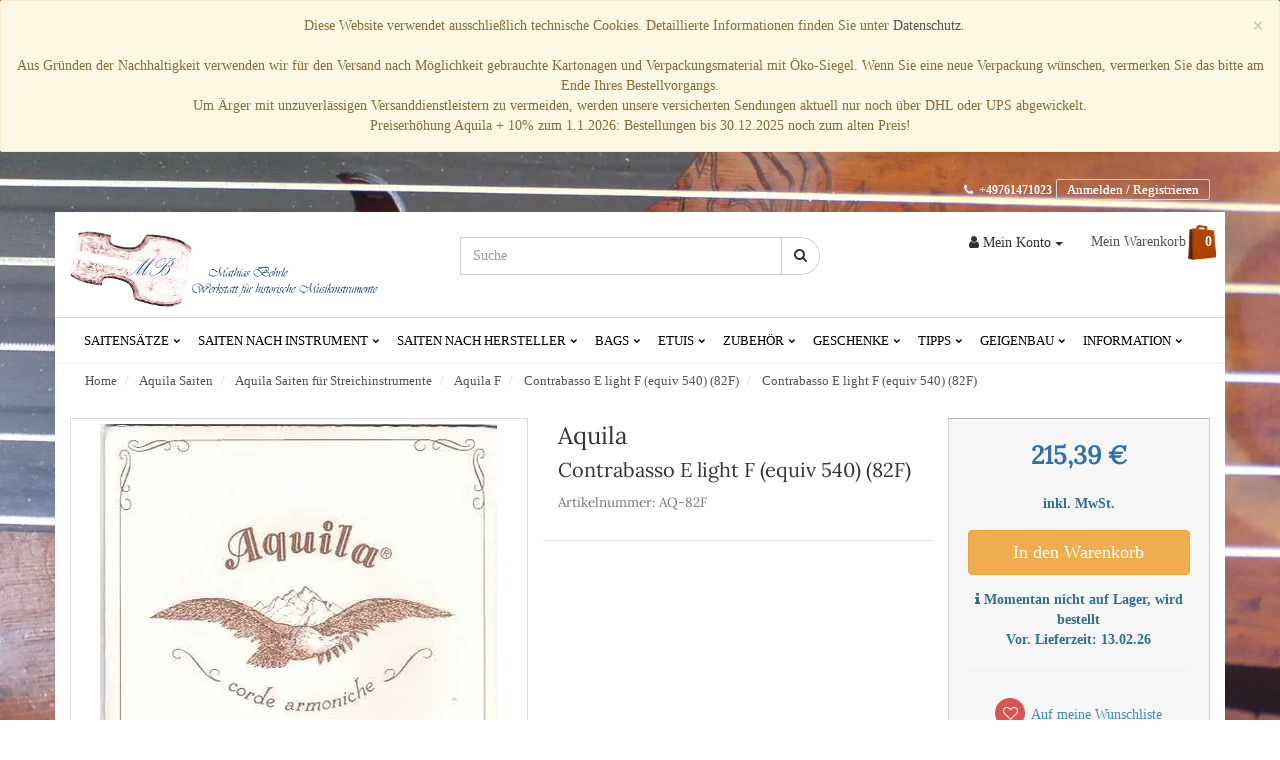

--- FILE ---
content_type: text/html; charset=utf-8
request_url: https://baroquestrings.de/de/product/aquila-f-close-wound-pure-silver-contrabasso-e-light-f-equiv-540-82f
body_size: 22723
content:





<!DOCTYPE html>






<html lang="de">
  <head>
    <title>Aquila Contrabasso E light F (equiv 540) (82F)</title>
    <meta name="viewport" content="width=device-width, initial-scale=1.0, user-scalable=no">
    <meta name="description" itemprop="description" content="Contrabasso E light F (equiv 540) (82F), Kategorie: Aquila F (close wound pure silver), Hersteller: Aquila">
    <meta name="keywords" itemprop="keywords" content="">
    <meta name="csrf-token" content="IjRhZDk0NmFiYTJjYjJmOTA3ZTQxYjliZDZkMjA5MmI5OTUzMTY3ZTAi.aXL8sw.rcE7LoXnM4x4Xa0vF4ub5jdqbzk">
    <meta http-equiv="X-UA-Compatible" content="IE=9">
    <link rel="icon" href="/de/static-webshop/images/hmi/favicon.ico" type="image/x-icon">
    <link rel="shortcut icon" href="/de/static-webshop/images/hmi/favicon.ico" type="image/x-icon">
    
    
    <link href="/de/static-webshop/css/bootstrap.min.css" rel="stylesheet" media="screen">
    <link href="/de/static-webshop/css/typeaheadjs.css" rel="stylesheet">
    <!-- HTML5 shim and Respond.js IE8 support of HTML5 elements and media queries -->
    <!--[if lt IE 9]>
      <script src="/de/static-webshop/js/html5shiv.js"></script>
      <script src="/de/static-webshop/js/respond.min.js"></script>
    <![endif]-->
    <!-- link href='https://fonts.googleapis.com/css?family=Open+Sans:300italic,400italic,600italic,700italic,800italic,400,300,600,700,800' rel='stylesheet' type='text/css' -->
    <link rel="stylesheet" type="text/css" href="/de/static-webshop/css/font-open-sans.css">
    <link rel="stylesheet" type="text/css" href="/de/static-webshop/css/font-awesome.min.css">
    <link rel="stylesheet" type="text/css" href="/de/static-webshop/css/pnotify.custom.min.css">
    <link rel="stylesheet" type="text/css" href="/de/static-webshop/css/jquery.bxslider.css">
    <link rel="stylesheet" type="text/css" href="/de/static-webshop/css/nereid.css">
    

    
  <link rel="stylesheet" type="text/css" href="/de/static-webshop/css/lightbox.css">
  
      <link rel="stylesheet" type="text/css" href="/de/static-webshop/css/style.css?v=">
    


    


    <meta name="google-site-verification" content="nqVkUvJTBure7qqlPXv_o7j03VOTSJSfrFeuTnYPBx4" />
    <meta name="msvalidate.01" content="C096ABD1CB77E7A3C587C958076FE380" />
    <link rel="stylesheet" type="text/css" href="/de/static-webshop/css/font-lora-latin_regular.css?v=">
    <link rel="stylesheet" type="text/css" href="/de/static-webshop/css/sky-mega-menu.css?v=">
    <link rel="stylesheet" type="text/css" href="/de/static-webshop/css/custom.css?v=">
    

<!-- og -->
<meta property="og:url" content="http://baroquestrings.de/de/product/aquila-f-close-wound-pure-silver-contrabasso-e-light-f-equiv-540-82f"/>
<meta property="og:title" content="Contrabasso E light F (equiv 540) (82F)" />
<meta property="og:description" content="" />
<meta property="og:type" content="product"/>
<meta property="og:image" content="/de/static-file-transform/11227/thumbnail,w_1500,h_1500,m_a.webp"/>


<link rel="canonical" href="http://baroquestrings.de/de/product/aquila-f-close-wound-pure-silver-contrabasso-e-light-f-equiv-540-82f"/>

  </head>
  <body itemscope itemtype="https://schema.org/WebPage">

    
      
      <div align="center" class="alert alert-warning" id="site-message">
         <button type="button" class="close" data-dismiss="alert">&times;</button>
        Diese Website verwendet ausschließlich technische Cookies. Detaillierte  Informationen finden Sie unter <a href="https://baroquestrings.de/de/article/datenschutz">Datenschutz.</a><br/><br/>Aus Gründen der Nachhaltigkeit verwenden wir für den Versand nach Möglichkeit gebrauchte Kartonagen und Verpackungsmaterial mit Öko-Siegel. Wenn Sie eine neue Verpackung wünschen, vermerken Sie das bitte am Ende Ihres Bestellvorgangs.<br>Um Ärger mit unzuverlässigen Versanddienstleistern zu vermeiden, werden unsere versicherten Sendungen aktuell nur noch über DHL oder UPS abgewickelt.<br>Preiserhöhung Aquila + 10% zum 1.1.2026: Bestellungen bis 30.12.2025 noch zum alten Preis!
      </div>
      
    

    

    
    <section class="header-main">
      
      <!-- Top Meta Details -->
      <div class="container">
        <div class="row">
          <div class="col-md-12">
            <div  class="top-meta hidden-xs">
              <div class="row">
                

                <div class="col-xs-9 pull-right" itemscope itemtype="https://schema.org/Organization">
                  <ul class="list-inline pull-right links">
                    

<li>
  
  &nbsp;<span class="text-white small"><i class="fa fa-phone fa-inverse"></i>&nbsp;&nbsp;<span itemprop="telephone">+49761471023</span></span>
  
</li>
<li>
  
  <a class="register-buttons text-white" href="/de/login">Anmelden / Registrieren</a>
  
</li>

                  </ul>
                </div>
              </div>
            </div>
          </div>
        </div>
      </div>
      

      

<div class="hidden-xs">
  
      <div class="container logo-container" itemscope itemtype="https://schema.org/Organization">
        <div class="row">
          
    <div class="col-md-4 col-sm-4 col-xs-12 hidden-xs">
      <div class="main-logo">
        <a itemprop="url" href="/de/">
          <img itemprop="logo" src="/de/static-webshop/images/hmi/logo.webp" alt="Logo Historische Musikinstrumente">
        </a>
      </div>
    </div>
  
          
  
    
    <div class="col-md-4 col-md-push-4 my-account">
    <div class="row">
      <ul class="list-inline pull-right">
        <li>
          <div class="btn-group">
            <a type="button" class="btn btn-default dropdown-toggle" data-toggle="dropdown">
              <i class="fa fa-user"></i> <span class="hidden-xs hidden-sm">Mein Konto</span> <span class="caret"></span>
            </a>
            <ul class="dropdown-menu" role="menu">
            
            
  
    <li><a class="register-buttons" href="/de/login">Anmelden / Registrieren</a></li>
  

            </ul>
          </div>
        </li>
        <li class="my-cart">
          <a href="" class="my-cart-show">Mein Warenkorb <span class="quantity">0</span></a>
        </li>
      </ul>
    </div>
      
    </div>
    
  
          
    
    <div class="col-md-4 col-sm-12 col-xs-12 col-md-pull-4 top-search"
        itemscope itemtype="http://schema.org/WebSite">
      <meta itemprop="url" content="http://baroquestrings.de/de/"/>
      <form action="/de/search" id="search_form"
        itemprop="potentialAction" itemscope itemtype="http://schema.org/SearchAction">
        <meta itemprop="target" content="http://baroquestrings.de/de/search?q={q}"/>
        <div class="input-group" id="search-bar">
          <input type="text" class="form-control typeahead" data-provide="typeahead" name="q" itemprop="query-input" placeholder=Suche required>
          <span class="input-group-btn">
            <button class="btn btn-default" type="submit"><i class="fa fa-search"></i></button>
          </span>
        </div><!-- /input-group -->
      </form>
    </div>
    
  
        </div>
      </div>
      
</div>


      <!--Main Navigation -->
      






<div class="container sticky hidden-xs">
  
  <div class="row">
    <div class="col-md-12">
      <ul class="sky-mega-menu sky-mega-menu-anim-slide">
        
        
        <li class="switcher">
          <a href="#"><i class="fa fa-bars"></i>Menü</a>
        </li>
        <!--/ switcher -->
          
  
    <li aria-haspopup="true">
    <a href="/de/nodes/14497/saitensaetze" target="_self">Saitensätze
    
      <i class="sub-menu fa fa-indicator fa-chevron-down"></i>
      </a>
      <div class="grid-container3">
      <ul>
      
      
        <li>
        <a href="/de/nodes/14751/saitensaetze-violine" target="">Barockvioline
        
          <i class="sub-menu fa fa-indicator fa-chevron-right"></i>
          </a>
          <div class="grid-container3">
          <ul>
          
            <li><a href="/de/nodes/15718/saitensaetze-aquila-satz-violine-schafdarm" target="">Aquila Satz Violine Schafdarm</a></li>
          
            <li><a href="/de/nodes/14892/saitensaetze-aquila-satz-violine" target="">Aquila Satz Violine</a></li>
          
            <li><a href="/de/nodes/14918/saitensaetze-toro-satz-violine-kuhdarm" target="">Toro Satz Violine Rinderdarm</a></li>
          
            <li><a href="/de/nodes/14919/saitensaetze-toro-satz-violine-schafdarm" target="">Toro Satz Violine Schafdarm</a></li>
          
          </ul>
          </div>
        
        </li>
      
        <li>
        <a href="/de/nodes/14896/saitensaetze-viola" target="">Barockviola
        
          <i class="sub-menu fa fa-indicator fa-chevron-right"></i>
          </a>
          <div class="grid-container3">
          <ul>
          
            <li><a href="/de/nodes/14897/saitensaetze-aquila-satz-viola" target="">Aquila Satz Viola</a></li>
          
            <li><a href="/de/nodes/14937/saitensaetze-toro-satz-viola-kuhdarm" target="">Toro Satz Viola Rinderdarm</a></li>
          
            <li><a href="/de/nodes/14938/saitensaetze-toro-satz-viola-schafdarm" target="">Toro Satz Viola Schafdarm</a></li>
          
            <li><a href="/de/nodes/15720/aquila-satz-viola-schafdarm" target="">Aquila Satz Viola Schafdarm</a></li>
          
          </ul>
          </div>
        
        </li>
      
        <li>
        <a href="/de/nodes/14882/saitensaetze-cello" target="">Barockcello
        
          <i class="sub-menu fa fa-indicator fa-chevron-right"></i>
          </a>
          <div class="grid-container3">
          <ul>
          
            <li><a href="/de/nodes/14883/saitensaetze-cello-toro-satz-schafdarm" target="">Toro Satz Cello Schafdarm</a></li>
          
            <li><a href="/de/nodes/15722/saitensaetze-aquila-satz-cello-schafdarm" target="">Aquila Satz Cello Schafdarm</a></li>
          
            <li><a href="/de/nodes/14903/saitensatze-aquila-satz-cello" target="">Aquila Satz Cello</a></li>
          
          </ul>
          </div>
        
        </li>
      
        <li>
        <a href="/de/nodes/14951/saitensaetze-pardessusgambe" target="">Pardessusgambe
        
          <i class="sub-menu fa fa-indicator fa-chevron-right"></i>
          </a>
          <div class="grid-container3">
          <ul>
          
            <li><a href="/de/nodes/14953/saitensaetze-aquila-satz-pardessusgambe" target="">Aquila Satz Pardessusgambe</a></li>
          
          </ul>
          </div>
        
        </li>
      
        <li>
        <a href="/de/nodes/14948/saitensaetze-diskantgambe" target="">Diskantgambe
        
          <i class="sub-menu fa fa-indicator fa-chevron-right"></i>
          </a>
          <div class="grid-container3">
          <ul>
          
            <li><a href="/de/nodes/14947/saitensaetze-aquila-satz-diskantgambe" target="">Aquila Satz Diskantgambe</a></li>
          
          </ul>
          </div>
        
        </li>
      
        <li>
        <a href="/de/nodes/14952/saitensaetze-alttenorgambe" target="">Alt-/Tenorgambe
        
          <i class="sub-menu fa fa-indicator fa-chevron-right"></i>
          </a>
          <div class="grid-container3">
          <ul>
          
            <li><a href="/de/nodes/14949/saitensaetze-aquila-satz-alttenorgambe" target="">Aquila Satz Alt-/Tenorgambe</a></li>
          
          </ul>
          </div>
        
        </li>
      
        <li>
        <a href="/de/nodes/14886/saitensaetze-bassgambe" target="">Bassgambe
        
          <i class="sub-menu fa fa-indicator fa-chevron-right"></i>
          </a>
          <div class="grid-container3">
          <ul>
          
            <li><a href="/de/nodes/15724/saitensaetze-aquila-satz-bassgambe-schafdarm-6-saitig" target="">Aquila Satz Bassgambe Schafdarm 6-saitig</a></li>
          
            <li><a href="/de/nodes/15726/bassgambe-aquila-schafdarm-historisch-satz-7-saitig" target="">Bassgambe Aquila Schafdarm Historisch Satz 7-saitig</a></li>
          
            <li><a href="/de/nodes/14899/saitensaetze-aquila-satz-bassgambe-6-saitig" target="">Aquila Satz Bassgambe 6-saitig</a></li>
          
            <li><a href="/de/nodes/14901/saitensaetze-aquila-satz-bassgambe-7-saitig" target="">Aquila Satz Bassgambe 7-saitig</a></li>
          
            <li><a href="/de/nodes/14943/saitensaetze-toro-satz-bassgambe-kuhdarm-7-saitig" target="">Toro Satz Bassgambe Rinderdarm 7-saitig</a></li>
          
            <li><a href="/de/nodes/14944/saitensaetze-toro-satz-bassgambe-kuhdarm-6-saitig" target="">Toro Satz Bassgambe Rinderdarm 6-saitig</a></li>
          
            <li><a href="/de/nodes/14945/saitensaetze-toro-satz-bassgambe-schafdarm-6-saitig" target="">Toro Satz Bassgambe Schafdarm 6-saitig</a></li>
          
            <li><a href="/de/nodes/14946/saitensaetze-toro-satz-bassgambe-schafdarm-7-saitig" target="">Toro Satz Bassgambe Schafdarm 7-saitig</a></li>
          
          </ul>
          </div>
        
        </li>
      
      </ul>
      </div>
    
    </li>
  
    <li aria-haspopup="true">
    <a href="/de/nodes/14904/auswahl-nach-instrument" target="_self">Saiten nach Instrument
    
      <i class="sub-menu fa fa-indicator fa-chevron-down"></i>
      </a>
      <div class="grid-container3">
      <ul>
      
      
        <li>
        <a href="/de/nodes/14905/auswahl-nach-instrument-violine" target="">Barockvioline
        
          <i class="sub-menu fa fa-indicator fa-chevron-right"></i>
          </a>
          <div class="grid-container3">
          <ul>
          
            <li><a href="/de/nodes/14911/auswahl-nach-instrument-violine-schwach" target="">Violine schwach</a></li>
          
            <li><a href="/de/nodes/14912/auswahl-nach-instrument-violine-mittel" target="">Violine mittel</a></li>
          
            <li><a href="/de/nodes/14913/auswahl-nach-instrument-violine-stark" target="">Violine stark</a></li>
          
          </ul>
          </div>
        
        </li>
      
        <li>
        <a href="/de/nodes/14906/auswahl-nach-instrument-viola" target="">Barockviola
        
          <i class="sub-menu fa fa-indicator fa-chevron-right"></i>
          </a>
          <div class="grid-container3">
          <ul>
          
            <li><a href="/de/nodes/14914/auswahl-nach-instrument-viola-schwach" target="">Viola schwach</a></li>
          
            <li><a href="/de/nodes/14915/auswahl-nach-instrument-viola-mittel" target="">Viola mittel</a></li>
          
            <li><a href="/de/nodes/14916/auswahl-nach-instrument-viola-stark" target="">Viola stark</a></li>
          
          </ul>
          </div>
        
        </li>
      
        <li>
        <a href="/de/nodes/14907/auswahl-nach-instrument-cello" target="">Barockcello
        
          <i class="sub-menu fa fa-indicator fa-chevron-right"></i>
          </a>
          <div class="grid-container3">
          <ul>
          
            <li><a href="/de/nodes/14917/auswahl-nach-instrument-cello-schwach" target="">Cello schwach</a></li>
          
            <li><a href="/de/nodes/14926/auswahl-nach-instrument-cello-mittel" target="">Cello mittel</a></li>
          
            <li><a href="/de/nodes/14927/auswahl-nach-instrument-cello-stark" target="">Cello stark</a></li>
          
          </ul>
          </div>
        
        </li>
      
        <li>
        <a href="/de/nodes/15520/auswahl-nach-instrument-pardessusgambe" target="">Pardessusgambe
        
          <i class="sub-menu fa fa-indicator fa-chevron-right"></i>
          </a>
          <div class="grid-container3">
          <ul>
          
            <li><a href="/de/nodes/15524/auswahl-nach-instrument-pardessusgambe-mittel" target="">Pardessusgambe mittel</a></li>
          
            <li><a href="/de/nodes/15525/auswahl-nach-instrument-pardessusgambe-stark" target="">Pardessusgambe stark</a></li>
          
          </ul>
          </div>
        
        </li>
      
        <li>
        <a href="/de/nodes/14908/auswahl-nach-instrument-diskantgambe" target="">Diskantgambe
        
          <i class="sub-menu fa fa-indicator fa-chevron-right"></i>
          </a>
          <div class="grid-container3">
          <ul>
          
            <li><a href="/de/nodes/14928/auswahl-nach-instrument-diskantgambe-schwach" target="">Diskantgambe schwach</a></li>
          
            <li><a href="/de/nodes/14929/auswahl-nach-instrument-diskantgambe-mittel" target="">Diskantgambe mittel</a></li>
          
            <li><a href="/de/nodes/14930/auswahl-nach-instrument-diskantgambe-stark" target="">Diskantgambe stark</a></li>
          
          </ul>
          </div>
        
        </li>
      
        <li>
        <a href="/de/nodes/14909/auswahl-nach-instrument-tenorgambe" target="">Tenor/Altgambe
        
          <i class="sub-menu fa fa-indicator fa-chevron-right"></i>
          </a>
          <div class="grid-container3">
          <ul>
          
            <li><a href="/de/nodes/14931/auswahl-nach-instrument-tenorgambe-schwach" target="">Tenor/Altgambe schwach</a></li>
          
            <li><a href="/de/nodes/14932/auswahl-nach-instrument-tenorgambe-mittel" target="">Tenor/Altgambe mittel</a></li>
          
            <li><a href="/de/nodes/14933/auswahl-nach-instrument-tenorgambe-stark" target="">Tenor/Altgambe stark</a></li>
          
          </ul>
          </div>
        
        </li>
      
        <li>
        <a href="/de/nodes/14910/auswahl-nach-instrument-bassgambe" target="">Bassgambe
        
          <i class="sub-menu fa fa-indicator fa-chevron-right"></i>
          </a>
          <div class="grid-container3">
          <ul>
          
            <li><a href="/de/nodes/14934/auswahl-nach-instrument-bassgambe-schwach" target="">Bassgambe schwach</a></li>
          
            <li><a href="/de/nodes/14935/auswahl-nach-instrument-bassgambe-mittel" target="">Bassgambe mittel</a></li>
          
            <li><a href="/de/nodes/14936/auswahl-nach-instrument-bassgambe-stark" target="">Bassgambe stark</a></li>
          
          </ul>
          </div>
        
        </li>
      
      </ul>
      </div>
    
    </li>
  
    <li aria-haspopup="true">
    <a href="/de/nodes/14492/saiten" target="_self">Saiten nach Hersteller
    
      <i class="sub-menu fa fa-indicator fa-chevron-down"></i>
      </a>
      <div class="grid-container3">
      <ul>
      
      
        <li>
        <a href="/de/nodes/14850/pyramid" target="">Pyramid
        
          <i class="sub-menu fa fa-indicator fa-chevron-right"></i>
          </a>
          <div class="grid-container3">
          <ul>
          
            <li><a href="/de/nodes/13281/pyramid-viola-damore-resonanzsaiten" target="">Viola d&#39;amore Resonanzsaiten</a></li>
          
            <li><a href="/de/nodes/13431/pyramid-viola-da-gamba-c-darmalu-58-cm" target="">Viola da gamba c Darm/Alu 58 cm</a></li>
          
            <li><a href="/de/nodes/13432/pyramid-viola-da-gamba-c-darmalu-62-cm" target="">Viola da gamba c Darm/Alu 62 cm</a></li>
          
            <li><a href="/de/nodes/13433/pyramid-viola-da-gamba-c-darmalu-66-cm" target="">Viola da gamba c Darm/Alu 66 cm</a></li>
          
            <li><a href="/de/nodes/13434/pyramid-diskantfidelsaiten-quart-terz-stimmung" target="">Diskantfidelsaiten (Quart-Terz-Stimmung)</a></li>
          
            <li><a href="/de/nodes/13435/pyramid-viola-damore-resonanz-d" target="">Viola d&#39;amore Resonanz d&#39;&#39;</a></li>
          
            <li><a href="/de/nodes/13436/pyramid-viola-damore-resonanz-a" target="">Viola d&#39;amore Resonanz a&#39;</a></li>
          
            <li><a href="/de/nodes/13437/pyramid-viola-damore-resonanz-aa" target="">Viola d&#39;amore Resonanz AA</a></li>
          
            <li><a href="/de/nodes/13779/pyramid-fidelsaiten-sopran-alt-quint-stimmung" target="">Fidelsaiten Sopran-Alt (Quint-Stimmung)</a></li>
          
            <li><a href="/de/nodes/13780/pyramid-saitensatz-fur-wandervogellaute" target="">Saitensatz für Wandervogellaute</a></li>
          
            <li><a href="/de/nodes/13912/pyramid-diskantfidelsaite-d-chromstahl" target="">Diskantfidelsaite d&#39;&#39; Chromstahl</a></li>
          
            <li><a href="/de/nodes/15732/fidelsaiten-alt-tenor-quint-stimmung" target="">Fidelsaiten Alt-Tenor (Quint-Stimmung)</a></li>
          
            <li><a href="/de/nodes/15733/fidelsaiten-bass-tenor-quint-stimmung" target="">Fidelsaiten Bass-Tenor (Quint-Stimmung)</a></li>
          
            <li><a href="/de/nodes/16756/pyramid-altfidelsaiten-quart-terz-stimmung" target="">Altfidelsaiten (Quart-Terz-Stimmung)</a></li>
          
            <li><a href="/de/nodes/16757/pyramid-tenorfidelsaiten-quart-terz-stimmung" target="">Tenorfidelsaiten (Quart-Terz-Stimmung)</a></li>
          
          </ul>
          </div>
        
        </li>
      
        <li>
        <a href="/de/nodes/4088/aquila" target="">Aquila Saiten
        
          <i class="sub-menu fa fa-indicator fa-chevron-right"></i>
          </a>
          <div class="grid-container3">
          <ul>
          
            <li><a href="/de/nodes/14893/aquila-aquila-saitensatze" target="">Aquila Saitensätze</a></li>
          
            <li><a href="/de/nodes/15716/aquila-saiten-fur-streichinstrumente" target="">Aquila Saiten für Streichinstrumente</a></li>
          
            <li><a href="/de/nodes/15717/aquila-saiten-fur-zupfinstrumente" target="">Aquila Saiten für Zupfinstrumente</a></li>
          
            <li><a href="/de/nodes/16445/aquila-aquila-vn" target="">Aquila VN (Hochflexible Saiten für Streich- und Zupfinstrumente (ganzer Schafdarm poliert))</a></li>
          
            <li><a href="/de/nodes/4813/aquila-aquila-l" target="">Aquila L (Bunddarm für Streich- und Zupfinstrumente)</a></li>
          
          </ul>
          </div>
        
        </li>
      
        <li>
        <a href="/de/nodes/5789/gamut" target="">Gamut Saiten
        
          <i class="sub-menu fa fa-indicator fa-chevron-right"></i>
          </a>
          <div class="grid-container3">
          <ul>
          
            <li><a href="/de/nodes/6996/gamut-cello" target="">Gamut Cello</a></li>
          
            <li><a href="/de/nodes/7796/gamut-bassgambe" target="">Gamut Bassgambe</a></li>
          
          </ul>
          </div>
        
        </li>
      
        <li>
        <a href="/de/nodes/5018/toro" target="">Toro Saiten
        
          <i class="sub-menu fa fa-indicator fa-chevron-right"></i>
          </a>
          <div class="grid-container3">
          <ul>
          
            <li><a href="/de/nodes/14956/toro-toro-silber-umsponnen" target="">Toro Silber umsponnen</a></li>
          
            <li><a href="/de/nodes/14920/toro-toro-saitensatze" target="">Toro Saitensätze</a></li>
          
            <li><a href="/de/nodes/5042/toro-toro-kuhdarm-ox-bue" target="">Toro Rinderdarm (Ox, Bue)</a></li>
          
            <li><a href="/de/nodes/5329/toro-toro-schafdarm-ram-montone" target="">Toro Schafdarm (Ram, Montone)</a></li>
          
            <li><a href="/de/nodes/5019/toro-toro-bunddarm" target="">Toro Bunddarm</a></li>
          
          </ul>
          </div>
        
        </li>
      
        <li>
        <a href="/de/nodes/14502/savarez" target="">Savarez Saiten
        
          <i class="sub-menu fa fa-indicator fa-chevron-right"></i>
          </a>
          <div class="grid-container3">
          <ul>
          
            <li><a href="/de/nodes/14503/savarez-savarez-darm-kupfer" target="">Savarez Darm/Kupfer</a></li>
          
            <li><a href="/de/nodes/14504/savarez-savarez-darm-kupfer-versilbert" target="">Savarez Darm/Kupfer versilbert</a></li>
          
          </ul>
          </div>
        
        </li>
      
        <li>
        <a href="/de/nodes/4/pirastro" target="">Pirastro
        
          <i class="sub-menu fa fa-indicator fa-chevron-right"></i>
          </a>
          <div class="grid-container3">
          <ul>
          
            <li><a href="/de/nodes/5/pirastro-violine" target="">Violine</a></li>
          
            <li><a href="/de/nodes/46/pirastro-viola" target="">Viola</a></li>
          
            <li><a href="/de/nodes/71/pirastro-cello" target="">Cello</a></li>
          
            <li><a href="/de/nodes/96/pirastro-kontrabass" target="">Kontrabass</a></li>
          
            <li><a href="/de/nodes/121/pirastro-viola-damore" target="">Viola d&#39;amore</a></li>
          
            <li><a href="/de/nodes/123/pirastro-hardanger-fidel" target="">Hardanger-Fidel</a></li>
          
            <li><a href="/de/nodes/125/pirastro-gambe" target="">Gambe</a></li>
          
            <li><a href="/de/nodes/131/pirastro-harfe" target="">Harfe</a></li>
          
            <li><a href="/de/nodes/138/pirastro-chorda" target="">Chorda</a></li>
          
            <li><a href="/de/nodes/140/pirastro-gitarre" target="">Gitarre</a></li>
          
            <li><a href="/de/nodes/146/pirastro-e-bass" target="">E-Bass</a></li>
          
            <li><a href="/de/nodes/148/pirastro-zubehor" target="">Zubehör Pirastro</a></li>
          
          </ul>
          </div>
        
        </li>
      
      </ul>
      </div>
    
    </li>
  
    <li aria-haspopup="true">
    <a href="/de/nodes/14493/bags" target="_self">Bags
    
      <i class="sub-menu fa fa-indicator fa-chevron-down"></i>
      </a>
      <div class="grid-container3">
      <ul>
      
      
        <li>
        <a href="/de/nodes/176/gewa-gewa-bags" target="">GEWA Bags
        
          <i class="sub-menu fa fa-indicator fa-chevron-right"></i>
          </a>
          <div class="grid-container3">
          <ul>
          
            <li><a href="/de/nodes/177/gewa-bags-gewa-gitarren-gig-bag-basic-5" target="">GEWA Gitarren Gig-Bag Basic 5</a></li>
          
            <li><a href="/de/nodes/185/gewa-bags-gewa-gitarren-gig-bag-economy-12" target="">GEWA Gitarren Gig-Bag Economy 12</a></li>
          
            <li><a href="/de/nodes/202/gewa-bags-gewa-gitarren-gig-bag-ip-g-serie" target="">GEWA Gitarren Gig-Bag IP-G Serie</a></li>
          
            <li><a href="/de/nodes/210/gewa-bags-gewa-gitarren-gig-bag-premium-20" target="">GEWA Gitarren Gig-Bag Premium 20</a></li>
          
            <li><a href="/de/nodes/214/gewa-bags-gewa-gitarren-gig-bag-diagonale" target="">GEWA Gitarren Gig Bag Diagonale</a></li>
          
            <li><a href="/de/nodes/222/gewa-bags-gewa-gitarren-gig-bag-prestige-25" target="">GEWA Gitarren Gig-Bag Prestige 25</a></li>
          
            <li><a href="/de/nodes/231/gewa-bags-gewa-gitarren-double-gig-bag-prestige-25" target="">GEWA Gitarren Double Gig-Bag Prestige 25</a></li>
          
            <li><a href="/de/nodes/247/gewa-bags-gewa-ukulelen-gig-bag-classic" target="">GEWA Ukulelen Gig-Bag Classic</a></li>
          
            <li><a href="/de/nodes/251/gewa-bags-gewa-flachmandolinen-gig-bag-classic" target="">GEWA Flachmandolinen Gig-Bag Classic</a></li>
          
            <li><a href="/de/nodes/253/gewa-bags-gewa-rundmandolinen-gig-bag-classic" target="">GEWA Rundmandolinen Gig-Bag Classic</a></li>
          
            <li><a href="/de/nodes/255/gewa-bags-gewa-banjo-gig-bag-classic" target="">GEWA Banjo Gig-Bag Classic</a></li>
          
            <li><a href="/de/nodes/257/gewa-bags-gewa-ukulelen-gig-bag-premium" target="">GEWA Ukulelen Gig-Bag Premium</a></li>
          
            <li><a href="/de/nodes/259/gewa-bags-gewa-stocktasche-classic" target="">GEWA Stocktasche Classic</a></li>
          
            <li><a href="/de/nodes/261/gewa-bags-gewa-beckentasche-classic" target="">GEWA Beckentasche Classic</a></li>
          
            <li><a href="/de/nodes/265/gewa-bags-gewa-stocktasche-premium" target="">GEWA Stocktasche Premium</a></li>
          
            <li><a href="/de/nodes/267/gewa-bags-gewa-beckentasche-premium" target="">GEWA Beckentasche Premium</a></li>
          
            <li><a href="/de/nodes/269/gewa-bags-gewa-snaredrum-gig-bag-premium" target="">GEWA Snaredrum Gig-Bag Premium</a></li>
          
            <li><a href="/de/nodes/276/gewa-bags-gewa-tomtom-gig-bag-premium" target="">GEWA TomTom Gig-Bag Premium</a></li>
          
            <li><a href="/de/nodes/289/gewa-bags-gewa-bassdrum-gig-bag-premium" target="">GEWA Bassdrum Gig-Bag Premium</a></li>
          
            <li><a href="/de/nodes/297/gewa-bags-gewa-drumset-gig-bag-set-premium" target="">GEWA Drumset Gig-Bag Set Premium</a></li>
          
            <li><a href="/de/nodes/301/gewa-bags-gewa-marching-gig-bag-premium" target="">GEWA Marching Gig-Bag Premium</a></li>
          
            <li><a href="/de/nodes/303/gewa-bags-gewa-hardware-gig-bag-premium" target="">GEWA Hardware Gig-Bag Premium</a></li>
          
            <li><a href="/de/nodes/306/gewa-bags-gewa-doppelpedal-gig-bag-premium" target="">GEWA Doppelpedal Gig-Bag Premium</a></li>
          
            <li><a href="/de/nodes/308/gewa-bags-gewa-bongo-gig-bag-premium" target="">GEWA Bongo Gig-Bag Premium</a></li>
          
            <li><a href="/de/nodes/310/gewa-bags-gewa-cajon-gig-bag-premium" target="">GEWA Cajon Gig-Bag Premium</a></li>
          
            <li><a href="/de/nodes/312/gewa-bags-gewa-conga-gig-bag-premium" target="">GEWA Conga Gig-Bag Premium</a></li>
          
            <li><a href="/de/nodes/315/gewa-bags-gewa-djembe-gig-bag-premium" target="">GEWA Djembe Gig-Bag Premium</a></li>
          
            <li><a href="/de/nodes/319/gewa-bags-gewa-stocktasche-sps" target="">GEWA Stocktasche SPS</a></li>
          
            <li><a href="/de/nodes/322/gewa-bags-gewa-beckentasche-sps" target="">GEWA Beckentasche SPS</a></li>
          
            <li><a href="/de/nodes/325/gewa-bags-gewa-snaredrum-gig-bag-sps" target="">GEWA Snaredrum Gig-Bag SPS</a></li>
          
            <li><a href="/de/nodes/332/gewa-bags-gewa-tomtom-gig-bag-sps" target="">GEWA TomTom Gig-Bag SPS</a></li>
          
            <li><a href="/de/nodes/346/gewa-bags-gewa-bassdrum-gig-bag-sps" target="">GEWA Bassdrum Gig-Bag SPS</a></li>
          
            <li><a href="/de/nodes/357/gewa-bags-gewa-woofer-gig-bag-sps" target="">GEWA Woofer Gig-Bag SPS</a></li>
          
            <li><a href="/de/nodes/360/gewa-bags-gewa-drumset-gig-bag-set-sps" target="">GEWA Drumset Gig-Bag Set SPS</a></li>
          
            <li><a href="/de/nodes/364/gewa-bags-gewa-hardware-trolley-sps" target="">GEWA Hardware Trolley SPS</a></li>
          
            <li><a href="/de/nodes/368/gewa-bags-gewa-doppelpedal-gig-bag-sps" target="">GEWA Doppelpedal Gig-Bag SPS</a></li>
          
            <li><a href="/de/nodes/370/gewa-bags-gewa-bongo-gig-bag-sps" target="">GEWA Bongo Gig-Bag SPS</a></li>
          
            <li><a href="/de/nodes/372/gewa-bags-gewa-cajon-gig-bag-sps" target="">GEWA Cajon Gig-Bag SPS</a></li>
          
            <li><a href="/de/nodes/374/gewa-bags-gewa-conga-gig-bag-sps" target="">GEWA Conga Gig-Bag SPS</a></li>
          
            <li><a href="/de/nodes/378/gewa-bags-gewa-djembe-gig-bag-sps" target="">GEWA Djembe Gig-Bag SPS</a></li>
          
            <li><a href="/de/nodes/381/gewa-bags-gewa-e-drumset-gig-bag-sps" target="">GEWA E-Drumset Gig-Bag SPS</a></li>
          
            <li><a href="/de/nodes/383/gewa-bags-gewa-e-drum-rack-gig-bag-sps" target="">GEWA E-Drum Rack Gig-Bag SPS</a></li>
          
            <li><a href="/de/nodes/386/gewa-bags-gewa-blockflotentasche-economy" target="">GEWA Blockflötentasche Economy</a></li>
          
            <li><a href="/de/nodes/388/gewa-bags-gewa-blockfloten-notentasche-economy" target="">GEWA Blockflöten-/Notentasche Economy</a></li>
          
            <li><a href="/de/nodes/390/gewa-bags-gewa-furst-pless-horn-gig-bag-premium" target="">GEWA Fürst-Pless-Horn Gig-Bag Premium</a></li>
          
            <li><a href="/de/nodes/392/gewa-bags-gewa-kornett-gig-bag-premium" target="">GEWA Kornett Gig-Bag Premium</a></li>
          
            <li><a href="/de/nodes/394/gewa-bags-gewa-trompeten-gig-bag-premium" target="">GEWA Trompeten Gig-Bag Premium</a></li>
          
            <li><a href="/de/nodes/397/gewa-bags-gewa-posaunen-gig-bag-premium" target="">GEWA Posaunen Gig-Bag Premium</a></li>
          
            <li><a href="/de/nodes/399/gewa-bags-gewa-tenorhorn-gig-bag-premium" target="">GEWA Tenorhorn Gig-Bag Premium</a></li>
          
            <li><a href="/de/nodes/401/gewa-bags-gewa-bariton-gig-bag-premium" target="">GEWA Bariton Gig-Bag Premium</a></li>
          
            <li><a href="/de/nodes/404/gewa-bags-gewa-euphonium-gig-bag-premium" target="">GEWA Euphonium Gig-Bag Premium</a></li>
          
            <li><a href="/de/nodes/406/gewa-bags-gewa-tuba-gig-bag-premium" target="">GEWA Tuba Gig-Bag Premium</a></li>
          
            <li><a href="/de/nodes/408/gewa-bags-gewa-saxophon-gig-bag-premium" target="">GEWA Saxophon Gig-Bag Premium</a></li>
          
            <li><a href="/de/nodes/410/gewa-bags-gewa-trompeten-gig-bag-sps" target="">GEWA Trompeten Gig-Bag SPS</a></li>
          
            <li><a href="/de/nodes/414/gewa-bags-gewa-flugelhorn-gig-bag-sps" target="">GEWA Flügelhorn Gig-Bag SPS</a></li>
          
            <li><a href="/de/nodes/416/gewa-bags-gewa-posaunen-gig-bag-sps" target="">GEWA Posaunen Gig-Bag SPS</a></li>
          
            <li><a href="/de/nodes/419/gewa-bags-gewa-waldhorn-gig-bag-sps" target="">GEWA Waldhorn Gig-Bag SPS</a></li>
          
            <li><a href="/de/nodes/421/gewa-bags-gewa-tenorhorn-gig-bag-sps" target="">GEWA Tenorhorn Gig-Bag SPS</a></li>
          
            <li><a href="/de/nodes/423/gewa-bags-gewa-euphonium-gig-bag-sps" target="">GEWA Euphonium Gig-Bag SPS</a></li>
          
            <li><a href="/de/nodes/425/gewa-bags-gewa-tuba-gig-bag-sps" target="">GEWA Tuba Gig-Bag SPS</a></li>
          
            <li><a href="/de/nodes/427/gewa-bags-gewa-saxophon-gig-bag-sps" target="">GEWA Saxophon Gig-Bag SPS</a></li>
          
            <li><a href="/de/nodes/435/gewa-bags-gewa-akkordeon-gig-bag-sps" target="">GEWA Akkordeon Gig-Bag SPS</a></li>
          
            <li><a href="/de/nodes/440/gewa-bags-gewa-notenpult-notentasche-bags" target="">GEWA Notenpult-/Notentasche Bags</a></li>
          
            <li><a href="/de/nodes/445/gewa-bags-gewa-notenpult-notentasche-basic" target="">GEWA Notenpult-/Notentasche Basic</a></li>
          
            <li><a href="/de/nodes/449/gewa-bags-gewa-notenpult-notentasche-premium" target="">GEWA Notenpult-/Notentasche Premium</a></li>
          
            <li><a href="/de/nodes/451/gewa-bags-gewa-mischpult-gig-bag-premium" target="">GEWA Mischpult Gig-Bag Premium</a></li>
          
            <li><a href="/de/nodes/455/gewa-bags-gewa-cello-gig-bag-classic" target="">GEWA Cello Gig-Bag Classic</a></li>
          
            <li><a href="/de/nodes/462/gewa-bags-gewa-cello-gig-bag-premium" target="">GEWA Cello Gig-Bag Premium</a></li>
          
            <li><a href="/de/nodes/469/gewa-bags-gewa-cello-gig-bag-prestige" target="">GEWA Cello Gig-Bag Prestige</a></li>
          
            <li><a href="/de/nodes/480/gewa-bags-gewa-kontrabass-gig-bag-classic" target="">GEWA Kontrabass Gig-Bag Classic</a></li>
          
            <li><a href="/de/nodes/486/gewa-bags-gewa-kontrabass-gig-bag-premium" target="">GEWA Kontrabass Gig-Bag Premium</a></li>
          
            <li><a href="/de/nodes/492/gewa-bags-gewa-kontrabass-gig-bag-prestige" target="">GEWA Kontrabass Gig-Bag Prestige</a></li>
          
          </ul>
          </div>
        
        </li>
      
      </ul>
      </div>
    
    </li>
  
    <li aria-haspopup="true">
    <a href="/de/nodes/14494/etuis" target="_self">Etuis
    
      <i class="sub-menu fa fa-indicator fa-chevron-down"></i>
      </a>
      <div class="grid-container3">
      <ul>
      
      
        <li>
        <a href="/de/nodes/505/gewa-gewa-cases" target="">GEWA Cases
        
          <i class="sub-menu fa fa-indicator fa-chevron-right"></i>
          </a>
          <div class="grid-container3">
          <ul>
          
            <li><a href="/de/nodes/506/gewa-cases-gewa-violinformetui-bio-i-s" target="">GEWA Violinformetui Bio I S</a></li>
          
            <li><a href="/de/nodes/508/gewa-cases-gewa-violinformetui-liuteria-concerto" target="">GEWA Violinformetui Liuteria Concerto</a></li>
          
            <li><a href="/de/nodes/515/gewa-cases-gewa-violinformetui-concerto-set-jeki" target="">GEWA Violinformetui Concerto Set Jeki</a></li>
          
            <li><a href="/de/nodes/519/gewa-cases-gewa-violin-violaformetui-rucksack-sps" target="">GEWA Violin-Violaformetui Rucksack SPS</a></li>
          
            <li><a href="/de/nodes/523/gewa-cases-gewa-violinkoffer-rucksack-idea-air" target="">GEWA Violinkoffer Rucksack Idea / Air</a></li>
          
            <li><a href="/de/nodes/525/gewa-cases-gewa-violin-seidenhulle-classic" target="">GEWA Violin Seidenhülle Classic</a></li>
          
            <li><a href="/de/nodes/529/gewa-cases-gewa-violinformetui-liuteria-maestro" target="">GEWA Violinformetui Liuteria Maestro</a></li>
          
            <li><a href="/de/nodes/533/gewa-cases-gewa-violinformetui-air-17" target="">GEWA Violinformetui Air 1.7</a></li>
          
            <li><a href="/de/nodes/546/gewa-cases-gewa-violinkoffer-liuteria-sport-style" target="">GEWA Violinkoffer Liuteria Sport Style</a></li>
          
            <li><a href="/de/nodes/548/gewa-cases-gewa-violinkoffer-bio-i-s" target="">GEWA Violinkoffer Bio I S</a></li>
          
            <li><a href="/de/nodes/550/gewa-cases-gewa-violinkoffer-liuteria-concerto" target="">GEWA Violinkoffer Liuteria Concerto</a></li>
          
            <li><a href="/de/nodes/552/gewa-cases-gewa-violinkoffer-liuteria-atlanta" target="">GEWA Violinkoffer Liuteria Atlanta</a></li>
          
            <li><a href="/de/nodes/554/gewa-cases-gewa-violinkoffer-oxford" target="">GEWA Violinkoffer Oxford</a></li>
          
            <li><a href="/de/nodes/557/gewa-cases-gewa-violinkoffer-liuteria-maestro" target="">GEWA Violinkoffer Liuteria Maestro</a></li>
          
            <li><a href="/de/nodes/559/gewa-cases-gewa-violinkoffer-liuteria-venezia" target="">GEWA Violinkoffer Liuteria Venezia</a></li>
          
            <li><a href="/de/nodes/561/gewa-cases-gewa-violinkoffer-strato-super-light-weight" target="">GEWA Violinkoffer Strato Super Light Weight</a></li>
          
            <li><a href="/de/nodes/563/gewa-cases-gewa-violinkoffer-strato-de-luxe" target="">GEWA Violinkoffer Strato De Luxe</a></li>
          
            <li><a href="/de/nodes/565/gewa-cases-gewa-violinkoffer-diagonale" target="">GEWA Violinkoffer Diagonale</a></li>
          
            <li><a href="/de/nodes/567/gewa-cases-gewa-violinkoffer-air-21" target="">GEWA Violinkoffer Air 2.1</a></li>
          
            <li><a href="/de/nodes/579/gewa-cases-gewa-violinkoffer-air-ergo" target="">GEWA Violinkoffer Air Ergo</a></li>
          
            <li><a href="/de/nodes/581/gewa-cases-gewa-violinkoffer-idea-20" target="">GEWA Violinkoffer Idea 2.0</a></li>
          
            <li><a href="/de/nodes/583/gewa-cases-gewa-violinkoffer-idea-19" target="">GEWA Violinkoffer Idea 1.9</a></li>
          
            <li><a href="/de/nodes/585/gewa-cases-gewa-violinkoffer-idea-18" target="">GEWA Violinkoffer Idea 1.8</a></li>
          
            <li><a href="/de/nodes/587/gewa-cases-gewa-violin-doppelkoffer-liuteria-concerto" target="">GEWA Violin-Doppelkoffer Liuteria Concerto</a></li>
          
            <li><a href="/de/nodes/589/gewa-cases-gewa-violin-doppelkoffer-idea-33" target="">GEWA Violin-Doppelkoffer Idea 3.3</a></li>
          
            <li><a href="/de/nodes/592/gewa-cases-gewa-violin-doppelkoffer-idea-25" target="">GEWA Violin-Doppelkoffer Idea 2.5</a></li>
          
            <li><a href="/de/nodes/594/gewa-cases-gewa-violinviola-doppelkoffer-liuteria-maestro" target="">GEWA Violin/Viola- Doppelkoffer Liuteria Maestro</a></li>
          
            <li><a href="/de/nodes/596/gewa-cases-gewa-violaformetui-liuteria-concerto" target="">GEWA Violaformetui Liuteria Concerto</a></li>
          
            <li><a href="/de/nodes/601/gewa-cases-gewa-violaformetui-liuteria-maestro" target="">GEWA Violaformetui Liuteria Maestro</a></li>
          
            <li><a href="/de/nodes/606/gewa-cases-gewa-violaetui-liuteria-varianta" target="">GEWA Violaetui Liuteria Varianta</a></li>
          
            <li><a href="/de/nodes/608/gewa-cases-gewa-violakoffer-liuteria-concerto" target="">GEWA Violakoffer Liuteria Concerto</a></li>
          
            <li><a href="/de/nodes/610/gewa-cases-gewa-violakoffer-strato-super-light-weight" target="">GEWA Violakoffer Strato Super Light Weight</a></li>
          
            <li><a href="/de/nodes/612/gewa-cases-gewa-violakoffer-strato-de-luxe" target="">GEWA Violakoffer Strato De Luxe</a></li>
          
            <li><a href="/de/nodes/614/gewa-cases-gewa-violakoffer-idea-34" target="">GEWA Violakoffer Idea 3.4</a></li>
          
            <li><a href="/de/nodes/617/gewa-cases-gewa-violakoffer-idea-28" target="">GEWA Violakoffer Idea 2.8</a></li>
          
            <li><a href="/de/nodes/619/gewa-cases-gewa-violakoffer-idea-26" target="">GEWA Violakoffer Idea 2.6</a></li>
          
            <li><a href="/de/nodes/633/gewa-cases-gewa-celloetui-idea-futura" target="">GEWA Celloetui Idea Futura</a></li>
          
            <li><a href="/de/nodes/643/gewa-cases-gewa-celloetui-idea-futura-rolly" target="">GEWA Celloetui Idea Futura Rolly</a></li>
          
            <li><a href="/de/nodes/648/gewa-cases-gewa-celloetui-idea-x-lite-39" target="">GEWA Celloetui Idea X-Lite 3.9</a></li>
          
            <li><a href="/de/nodes/655/gewa-cases-gewa-celloetui-idea-vario-plus" target="">GEWA Celloetui Idea Vario Plus</a></li>
          
            <li><a href="/de/nodes/657/gewa-cases-gewa-celloetui-schutzhulle" target="">GEWA Celloetui Schutzhülle</a></li>
          
            <li><a href="/de/nodes/659/gewa-cases-gewa-celloetui-tragesystem-idea-comfort" target="">GEWA Celloetui Tragesystem Idea Comfort</a></li>
          
            <li><a href="/de/nodes/661/gewa-cases-gewa-celloetui-tragesystem-idea-fiedler" target="">GEWA Celloetui Tragesystem Idea Fiedler</a></li>
          
            <li><a href="/de/nodes/663/gewa-cases-gewa-celloetui-idea-titanium-carbon-33" target="">GEWA Celloetui Idea Titanium Carbon 3.3</a></li>
          
            <li><a href="/de/nodes/667/gewa-cases-gewa-celloetui-idea-aramid-carbon-31" target="">GEWA Celloetui Idea Aramid Carbon 3.1</a></li>
          
            <li><a href="/de/nodes/669/gewa-cases-gewa-celloetui-idea-original-carbon-29" target="">GEWA Celloetui Idea Original Carbon 2.9</a></li>
          
            <li><a href="/de/nodes/673/gewa-cases-gewa-kontrabassetui-idea-mammut" target="">GEWA Kontrabassetui Idea Mammut</a></li>
          
            <li><a href="/de/nodes/675/gewa-cases-gewa-bogenetui-maestro" target="">GEWA Bogenetui Maestro</a></li>
          
            <li><a href="/de/nodes/678/gewa-cases-gewa-violinformetui-liuteria-concerto-ersatzbezug" target="">GEWA Violinformetui Liuteria Concerto Ersatzbezug</a></li>
          
            <li><a href="/de/nodes/680/gewa-cases-gewa-violinformetui-liuteria-maestro-ersatzbezug" target="">GEWA Violinformetui Liuteria Maestro Ersatzbezug</a></li>
          
            <li><a href="/de/nodes/686/gewa-cases-gewa-violinkoffer-liuteria-sport-style-ersatzbezug" target="">GEWA Violinkoffer Liuteria Sport Style Ersatzbezug</a></li>
          
            <li><a href="/de/nodes/690/gewa-cases-gewa-violinkoffer-liuteria-concerto-ersatzbezug" target="">GEWA Violinkoffer Liuteria Concerto Ersatzbezug</a></li>
          
            <li><a href="/de/nodes/692/gewa-cases-gewa-violinkoffer-oxford-ersatzbezug" target="">GEWA Violinkoffer Oxford Ersatzbezug</a></li>
          
            <li><a href="/de/nodes/694/gewa-cases-gewa-violinkoffer-liuteria-atlanta-ersatzbezug" target="">GEWA Violinkoffer Liuteria Atlanta Ersatzbezug</a></li>
          
            <li><a href="/de/nodes/696/gewa-cases-gewa-violinkoffer-liuteria-maestro-ersatzbezug" target="">GEWA Violinkoffer Liuteria Maestro Ersatzbezug</a></li>
          
            <li><a href="/de/nodes/699/gewa-cases-gewa-violinkoffer-liuteria-venezia-ersatzbezug" target="">GEWA Violinkoffer Liuteria Venezia Ersatzbezug</a></li>
          
            <li><a href="/de/nodes/701/gewa-cases-gewa-violinkoffer-strato-super-light-weight-ersatzbezug" target="">GEWA Violinkoffer Strato Super Light Weight Ersatzbezug</a></li>
          
            <li><a href="/de/nodes/705/gewa-cases-gewa-violinkoffer-diagonale-ersatzbezug" target="">GEWA Violinkoffer Diagonale Ersatzbezug</a></li>
          
            <li><a href="/de/nodes/714/gewa-cases-gewa-violaformetui-liuteria-concerto-ersatzbezug" target="">GEWA Violaformetui Liuteria Concerto Ersatzbezug</a></li>
          
            <li><a href="/de/nodes/716/gewa-cases-gewa-violaetui-liuteria-varianta-ersatzbezug" target="">GEWA Violaetui Liuteria Varianta Ersatzbezug</a></li>
          
            <li><a href="/de/nodes/718/gewa-cases-gewa-violakoffer-liuteria-concerto-ersatzbezug" target="">GEWA Violakoffer Liuteria Concerto Ersatzbezug</a></li>
          
            <li><a href="/de/nodes/720/gewa-cases-gewa-violakoffer-strato-super-light-weight-ersatzbezug" target="">GEWA Violakoffer Strato Super Light Weight Ersatzbezug</a></li>
          
            <li><a href="/de/nodes/724/gewa-cases-gewa-schultertragriemen-celloviolinviolakoffer" target="">GEWA Schultertragriemen Cello/Violin/Violakoffer</a></li>
          
            <li><a href="/de/nodes/728/gewa-cases-gewa-rucksackriemen-celloetui" target="">GEWA Rucksackriemen Celloetui</a></li>
          
            <li><a href="/de/nodes/730/gewa-cases-gewa-rucksackriemen-violinformviolinviolakoffer" target="">GEWA Rucksackriemen Violinform/Violin/Violakoffer</a></li>
          
            <li><a href="/de/nodes/734/gewa-cases-gewa-violinformetui-liuteria-concerto-ersatzdecke" target="">GEWA Violinformetui Liuteria Concerto Ersatzdecke</a></li>
          
            <li><a href="/de/nodes/737/gewa-cases-gewa-violinformetui-liuteria-maestro-ersatzdecke" target="">GEWA Violinformetui Liuteria Maestro Ersatzdecke</a></li>
          
            <li><a href="/de/nodes/741/gewa-cases-gewa-violinkoffer-liuteria-sport-style-ersatzdecke" target="">GEWA Violinkoffer Liuteria Sport Style Ersatzdecke</a></li>
          
            <li><a href="/de/nodes/743/gewa-cases-gewa-violinkoffer-liuteria-concerto-ersatzdecke" target="">GEWA Violinkoffer Liuteria Concerto Ersatzdecke</a></li>
          
            <li><a href="/de/nodes/745/gewa-cases-gewa-violinkoffer-liuteria-atlanta-ersatzdecke" target="">GEWA Violinkoffer Liuteria Atlanta Ersatzdecke</a></li>
          
            <li><a href="/de/nodes/747/gewa-cases-gewa-violinkoffer-liuteria-maestro-ersatzdecke" target="">GEWA Violinkoffer Liuteria Maestro Ersatzdecke</a></li>
          
            <li><a href="/de/nodes/749/gewa-cases-gewa-violinkoffer-strato-super-light-weight-ersatzdecke" target="">GEWA Violinkoffer Strato Super Light Weight Ersatzdecke</a></li>
          
            <li><a href="/de/nodes/752/gewa-cases-gewa-violinkoffer-diagonale-ersatzdecke" target="">GEWA Violinkoffer Diagonale Ersatzdecke</a></li>
          
            <li><a href="/de/nodes/756/gewa-cases-gewa-violinkoffer-idea-23" target="">GEWA Violinkoffer Idea 2.3</a></li>
          
            <li><a href="/de/nodes/760/gewa-cases-gewa-violinviola-doppelkoffer-liuteria-maestro-ersatzdecke" target="">GEWA Violin/Viola- Doppelkoffer Liuteria Maestro Ersatzdecke</a></li>
          
            <li><a href="/de/nodes/762/gewa-cases-gewa-violaformetui-liuteria-concerto-ersatzdecke" target="">GEWA Violaformetui Liuteria Concerto Ersatzdecke</a></li>
          
            <li><a href="/de/nodes/764/gewa-cases-gewa-violaetui-liuteria-varianta-ersatzdecke" target="">GEWA Violaetui Liuteria Varianta Ersatzdecke</a></li>
          
            <li><a href="/de/nodes/766/gewa-cases-gewa-violakoffer-liuteria-concerto-ersatzdecke" target="">GEWA Violakoffer Liuteria Concerto Ersatzdecke</a></li>
          
            <li><a href="/de/nodes/768/gewa-cases-gewa-violakoffer-strato-super-light-weight-ersatzdecke" target="">GEWA Violakoffer Strato Super Light Weight Ersatzdecke</a></li>
          
            <li><a href="/de/nodes/771/gewa-cases-gewa-violinviola-doppelkoffer-liuteria-maestro-reiverschluss" target="">GEWA Violin/Viola- Doppelkoffer Liuteria Maestro Reißverschluss</a></li>
          
            <li><a href="/de/nodes/773/gewa-cases-gewa-violinformetui-liuteria-maestro-reiverschlu" target="">GEWA Violinformetui Liuteria Maestro Reißverschluß</a></li>
          
            <li><a href="/de/nodes/775/gewa-cases-gewa-violakoffer-strato-super-light-weight-reiverschluss" target="">GEWA Violakoffer Strato Super Light Weight Reißverschluss</a></li>
          
            <li><a href="/de/nodes/781/gewa-cases-gewa-violinkoffer-cambridge-metallreiverschlu" target="">GEWA Violinkoffer Cambridge Metallreißverschluß</a></li>
          
            <li><a href="/de/nodes/784/gewa-cases-gewa-schloss" target="">GEWA Schloss</a></li>
          
            <li><a href="/de/nodes/788/gewa-cases-gewa-celloetui-air" target="">GEWA Celloetui Air</a></li>
          
            <li><a href="/de/nodes/794/gewa-cases-gewa-scharnier" target="">GEWA Scharnier</a></li>
          
            <li><a href="/de/nodes/800/gewa-cases-gewa-celloetui-idea-evolution-rolly-hochglanz" target="">GEWA Celloetui Idea Evolution Rolly Hochglanz</a></li>
          
            <li><a href="/de/nodes/803/gewa-cases-gewa-griff-griff" target="">GEWA Griff Griff</a></li>
          
            <li><a href="/de/nodes/805/gewa-cases-gewa-violakoffer-idea-34-griff" target="">GEWA Violakoffer Idea 3.4 Griff</a></li>
          
            <li><a href="/de/nodes/807/gewa-cases-gewa-violinformetui-liuteria-maestro-griff" target="">GEWA Violinformetui Liuteria Maestro Griff</a></li>
          
            <li><a href="/de/nodes/809/gewa-cases-gewa-violinkoffer-cambridge-griff" target="">GEWA Violinkoffer Cambridge Griff</a></li>
          
            <li><a href="/de/nodes/811/gewa-cases-gewa-celloetui-air-griff" target="">GEWA Celloetui Air Griff</a></li>
          
            <li><a href="/de/nodes/813/gewa-cases-gewa-violinkoffer-liuteria-sport-style-griff" target="">GEWA Violinkoffer Liuteria Sport Style Griff</a></li>
          
            <li><a href="/de/nodes/815/gewa-cases-gewa-griff" target="">GEWA Griff</a></li>
          
            <li><a href="/de/nodes/821/gewa-cases-gewa-kontrabassetui-idea-mammut-griff" target="">GEWA Kontrabassetui Idea Mammut Griff</a></li>
          
            <li><a href="/de/nodes/824/gewa-cases-gewa-hygrometer" target="">GEWA Hygrometer</a></li>
          
            <li><a href="/de/nodes/828/gewa-cases-gewa-bogenhalter" target="">GEWA Bogenhalter</a></li>
          
            <li><a href="/de/nodes/832/gewa-cases-gewa-befestigungsset" target="">GEWA Befestigungsset</a></li>
          
            <li><a href="/de/nodes/834/gewa-cases-gewa-celloetui-idea-evolution-49-hochglanz" target="">GEWA Celloetui Idea Evolution 4.9 Hochglanz</a></li>
          
            <li><a href="/de/nodes/836/gewa-cases-gewa-lederhalsband" target="">GEWA Lederhalsband</a></li>
          
            <li><a href="/de/nodes/838/gewa-cases-gewa-bodennagel" target="">GEWA Bodennagel</a></li>
          
            <li><a href="/de/nodes/840/gewa-cases-gewa-violinkoffer-cambridge" target="">GEWA Violinkoffer Cambridge</a></li>
          
            <li><a href="/de/nodes/843/gewa-cases-gewa-schraubensatz" target="">GEWA Schraubensatz</a></li>
          
            <li><a href="/de/nodes/845/gewa-cases-gewa-violaformetui-liuteria-maestro-kugelteil-schrauben" target="">GEWA Violaformetui Liuteria Maestro Kugelteil-Schrauben</a></li>
          
            <li><a href="/de/nodes/861/gewa-cases-gewa-saitenrohr" target="">GEWA Saitenrohr</a></li>
          
            <li><a href="/de/nodes/863/gewa-cases-gewa-saitenrohrhalter" target="">GEWA Saitenrohrhalter</a></li>
          
            <li><a href="/de/nodes/865/gewa-cases-gewa-luftbefeuchter" target="">GEWA Luftbefeuchter</a></li>
          
            <li><a href="/de/nodes/876/gewa-cases-gewa-celloetui-innenpolster-idea" target="">GEWA Celloetui Innenpolster Idea</a></li>
          
            <li><a href="/de/nodes/897/gewa-cases-gewa-floten-koffer" target="">GEWA Flöten Koffer</a></li>
          
            <li><a href="/de/nodes/899/gewa-cases-gewa-klarinetten-koffer" target="">GEWA Klarinetten Koffer</a></li>
          
            <li><a href="/de/nodes/901/gewa-cases-gewa-klarinetten-koffer-mit-rucksack" target="">GEWA Klarinetten Koffer mit Rucksack</a></li>
          
            <li><a href="/de/nodes/903/gewa-cases-gewa-alt-saxophon-formkoffer" target="">GEWA Alt Saxophon Formkoffer</a></li>
          
            <li><a href="/de/nodes/905/gewa-cases-gewa-alt-saxophon-koffer" target="">GEWA Alt Saxophon Koffer</a></li>
          
            <li><a href="/de/nodes/907/gewa-cases-gewa-tenor-saxophon-koffer" target="">GEWA Tenor Saxophon Koffer</a></li>
          
            <li><a href="/de/nodes/909/gewa-cases-gewa-trompeten-formkoffer" target="">GEWA Trompeten Formkoffer</a></li>
          
            <li><a href="/de/nodes/911/gewa-cases-gewa-trompeten-koffer" target="">GEWA Trompeten Koffer</a></li>
          
            <li><a href="/de/nodes/913/gewa-cases-gewa-trompetennotenstander-koffer" target="">GEWA Trompeten/Notenständer Koffer</a></li>
          
            <li><a href="/de/nodes/915/gewa-cases-gewa-posaunen-formkoffer" target="">GEWA Posaunen Formkoffer</a></li>
          
            <li><a href="/de/nodes/917/gewa-cases-gewa-trompeten-formkoffer-compact" target="">GEWA Trompeten Formkoffer Compact</a></li>
          
            <li><a href="/de/nodes/920/gewa-cases-gewa-trompeten-koffer-compact" target="">GEWA Trompeten Koffer Compact</a></li>
          
            <li><a href="/de/nodes/923/gewa-cases-gewa-posaunen-formkoffer-compact" target="">GEWA Posaunen Formkoffer Compact</a></li>
          
            <li><a href="/de/nodes/926/gewa-cases-gewa-saxophon-formkoffer-compact" target="">GEWA Saxophon Formkoffer Compact</a></li>
          
            <li><a href="/de/nodes/929/gewa-cases-gewa-posaunen-formkoffer-safeguard" target="">GEWA Posaunen Formkoffer Safeguard</a></li>
          
          </ul>
          </div>
        
        </li>
      
        <li>
        <a href="/de/nodes/14869/jakob-winter" target="">Jakob Winter
        
          <i class="sub-menu fa fa-indicator fa-chevron-right"></i>
          </a>
          <div class="grid-container3">
          <ul>
          
            <li><a href="/de/nodes/14243/etuis-violine-etui-360-violine" target="">Leichtes Kofferetui 360 Violine</a></li>
          
          </ul>
          </div>
        
        </li>
      
      </ul>
      </div>
    
    </li>
  
    <li aria-haspopup="true">
    <a href="/de/nodes/14737/zubehor" target="_self">Zubehör
    
      <i class="sub-menu fa fa-indicator fa-chevron-down"></i>
      </a>
      <div class="grid-container3">
      <ul>
      
      
        <li>
        <a href="/de/nodes/1647/gewa-dampit" target="">Dampit
        
          <i class="sub-menu fa fa-indicator fa-chevron-right"></i>
          </a>
          <div class="grid-container3">
          <ul>
          
            <li><a href="/de/nodes/1649/dampit-befeuchter-violine" target="">Dampit Befeuchter Violine</a></li>
          
          </ul>
          </div>
        
        </li>
      
        <li>
        <a href="/de/nodes/14739/kolophonium" target="">Kolophonium
        
          <i class="sub-menu fa fa-indicator fa-chevron-right"></i>
          </a>
          <div class="grid-container3">
          <ul>
          
            <li><a href="/de/nodes/2350/hill-hill-kolophonium" target="">Hill Kolophonium</a></li>
          
            <li><a href="/de/nodes/2355/gewa-bernardel" target="">Bernardel</a></li>
          
            <li><a href="/de/nodes/2390/gewa-pops" target="">Pops</a></li>
          
            <li><a href="/de/nodes/14738/liebenzeller" target="">Liebenzeller</a></li>
          
            <li><a href="/de/nodes/14740/larica" target="">Larica</a></li>
          
            <li><a href="/de/nodes/14743/petz" target="">Petz</a></li>
          
            <li><a href="/de/nodes/14744/nyman" target="">Nyman</a></li>
          
            <li><a href="/de/nodes/14747/kaplan" target="">Kaplan</a></li>
          
          </ul>
          </div>
        
        </li>
      
        <li>
        <a href="/de/nodes/14741/pflegemittel" target="">Pflegemittel
        
          <i class="sub-menu fa fa-indicator fa-chevron-right"></i>
          </a>
          <div class="grid-container3">
          <ul>
          
            <li><a href="/de/nodes/2435/gewa-bellacura" target="">Bellacura</a></li>
          
            <li><a href="/de/nodes/14279/sonstiges-zubehor-pflegetuch-microfaser" target="">Pflegetuch Microfaser</a></li>
          
            <li><a href="/de/nodes/14857/hammerl" target="">Hammerl</a></li>
          
          </ul>
          </div>
        
        </li>
      
        <li>
        <a href="/de/nodes/14748/hygrometer" target="">Hygrometer
        
          <i class="sub-menu fa fa-indicator fa-chevron-right"></i>
          </a>
          <div class="grid-container3">
          <ul>
          
            <li><a href="/de/nodes/13549/hygrometer-luftbefeuchtung-haar-hygrometer-naturhaar" target="">Haar-Hygrometer (Naturhaar)</a></li>
          
          </ul>
          </div>
        
        </li>
      
        <li>
        <a href="/de/nodes/14851/bogen" target="">Bogen
        
          <i class="sub-menu fa fa-indicator fa-chevron-right"></i>
          </a>
          <div class="grid-container3">
          <ul>
          
            <li><a href="/de/nodes/14852/walter-mettal" target="">Walter Mettal</a></li>
          
            <li><a href="/de/nodes/14856/dorfler" target="">Dörfler</a></li>
          
          </ul>
          </div>
        
        </li>
      
        <li>
        <a href="/de/nodes/14860/schulterstutzen" target="">Schulterstützen
        
          <i class="sub-menu fa fa-indicator fa-chevron-right"></i>
          </a>
          <div class="grid-container3">
          <ul>
          
            <li><a href="/de/nodes/1625/gewa-wolf" target="">Wolf</a></li>
          
            <li><a href="/de/nodes/2173/gewa-kun" target="">Kun</a></li>
          
            <li><a href="/de/nodes/2200/gewa-bonmusica" target="">Bonmusica</a></li>
          
            <li><a href="/de/nodes/14861/menuhin" target="">Menuhin</a></li>
          
            <li><a href="/de/nodes/14862/resonans" target="">Resonans</a></li>
          
            <li><a href="/de/nodes/14863/sonstige-schulterstutzen" target="">Sonstige Schulterstützen</a></li>
          
          </ul>
          </div>
        
        </li>
      
        <li>
        <a href="/de/nodes/14864/saitenhalter" target="">Saitenhalter
        
          <i class="sub-menu fa fa-indicator fa-chevron-right"></i>
          </a>
          <div class="grid-container3">
          <ul>
          
            <li><a href="/de/nodes/1830/wittner-wittner-violin-saitenhalter" target="">Wittner Violin Saitenhalter</a></li>
          
          </ul>
          </div>
        
        </li>
      
        <li>
        <a href="/de/nodes/14865/stimmgabeln" target="">Stimmgabeln
        
          <i class="sub-menu fa fa-indicator fa-chevron-right"></i>
          </a>
          <div class="grid-container3">
          <ul>
          
            <li><a href="/de/nodes/3961/wittner-wittner-stimmgabel-rund" target="">Wittner Stimmgabel Rund</a></li>
          
            <li><a href="/de/nodes/3967/wittner-wittner-stimmgabel-stimmgabeltaschchen" target="">Wittner Stimmgabel Stimmgabeltäschchen</a></li>
          
            <li><a href="/de/nodes/3969/wittner-wittner-stimmgabel-resonanzkasten" target="">Wittner Stimmgabel Resonanzkasten</a></li>
          
            <li><a href="/de/nodes/13594/stimmgabeln-stimmgabel-440-hz-kantig-12-cm" target="">Stimmgabel 440 Hz, kantig, 12 cm</a></li>
          
          </ul>
          </div>
        
        </li>
      
        <li>
        <a href="/de/nodes/14875/wirbelseifen" target="">Wirbelseifen
        
          <i class="sub-menu fa fa-indicator fa-chevron-right"></i>
          </a>
          <div class="grid-container3">
          <ul>
          
            <li><a href="/de/nodes/2452/hill-hill-wirbelseife-original" target="">Hill Wirbelseife Original</a></li>
          
            <li><a href="/de/nodes/14876/wirbelseife-joha" target="">Wirbelseife JOHA</a></li>
          
            <li><a href="/de/nodes/15002/gewa-strings-wirbelseife" target="">Wirbelseife</a></li>
          
          </ul>
          </div>
        
        </li>
      
        <li>
        <a href="/de/nodes/14878/saitenabheber" target="">Saitenabheber
        
          <i class="sub-menu fa fa-indicator fa-chevron-right"></i>
          </a>
          <div class="grid-container3">
          <ul>
          
            <li><a href="/de/nodes/14296/werkzeug-saitenabheber-violineviola-gewa" target="">Saitenabheber Violine/Viola Gewa</a></li>
          
            <li><a href="/de/nodes/14297/werkzeug-saitenabheber-cello-gewa" target="">Saitenabheber Cello Gewa</a></li>
          
            <li><a href="/de/nodes/14298/werkzeug-saitenabheber-bass-gewa" target="">Saitenabheber Bass Gewa</a></li>
          
          </ul>
          </div>
        
        </li>
      
      </ul>
      </div>
    
    </li>
  
    <li aria-haspopup="true">
    <a href="/de/nodes/14495/geschenke" target="_self">Geschenke
    
      <i class="sub-menu fa fa-indicator fa-chevron-down"></i>
      </a>
      <div class="grid-container3">
      <ul>
      
      
        <li>
        <a href="/de/nodes/14496/gutscheine" target="">Gutscheine
        
          </a>
        
        </li>
      
      </ul>
      </div>
    
    </li>
  
    <li aria-haspopup="true">
    <a href="/de/article/tipps" target="_self">Tipps
    
      <i class="sub-menu fa fa-indicator fa-chevron-down"></i>
      </a>
      <div class="grid-container3">
      <ul>
      
      
        <li>
        <a href="/de/article-category/gamut-tabellen-fur-saitenspannung/" target="_self">Tabellen für Saitenspannungen von Gamut Saiten
        
          <i class="sub-menu fa fa-indicator fa-chevron-right"></i>
          </a>
          <div class="grid-container3">
          <ul>
          
            <li><a href="/de/article/tabelle-saitenspannung-violine-gamut" target="">Saitenspannung Violine Gamut</a></li>
          
            <li><a href="/de/article/saitenspannung-viola-gamut" target="">Saitenspannung Viola Gamut</a></li>
          
            <li><a href="/de/article/saitenspannung-cello-gamut" target="">Saitenspannung Cello Gamut</a></li>
          
            <li><a href="/de/article/saitenspannung-bagambe-gamut" target="">Saitenspannung Baßgambe Gamut</a></li>
          
            <li><a href="/de/article/saitenspannung-renaissancelaute-gamut" target="">Saitenspannung Renaissancelaute Gamut</a></li>
          
            <li><a href="/de/article/saitenspannung-barocklaute-gamut" target="">Saitenspannung Barocklaute Gamut</a></li>
          
            <li><a href="/de/article/saitenspannung-klassische-gitarre-gamut" target="">Saitenspannung Klassische Gitarre Gamut</a></li>
          
          </ul>
          </div>
        
        </li>
      
      </ul>
      </div>
    
    </li>
  
    <li aria-haspopup="true">
    <a href="/de/nodes/14498/geigenbau" target="_blank">Geigenbau
    
      <i class="sub-menu fa fa-indicator fa-chevron-down"></i>
      </a>
      <div class="grid-container3">
      <ul>
      
      
        <li>
        <a href="http://www.mbehrle.de" target="_blank">Zu unserer Werkstatt
        
          </a>
        
        </li>
      
        <li>
        <a href="/de/nodes/14746/eigene-fertigung" target="_self">Sonderanfertigungen
        
          <i class="sub-menu fa fa-indicator fa-chevron-right"></i>
          </a>
          <div class="grid-container3">
          <ul>
          
            <li><a href="/de/nodes/13051/eigene-fertigung-18-chrotta" target="">1/8-Chrotta</a></li>
          
            <li><a href="/de/nodes/13052/eigene-fertigung-34-chrotta" target="">3/4-Chrotta</a></li>
          
            <li><a href="/de/nodes/13429/kinnhalter-kinnhalter-sonderanfertigung-fur-barockvioline" target="">Kinnhalter Sonderanfertigung für Barockvioline</a></li>
          
          </ul>
          </div>
        
        </li>
      
        <li>
        <a href="/de/nodes/14499/tonholz" target="_self">Tonholz
        
          </a>
        
        </li>
      
        <li>
        <a href="/de/nodes/931/gewa-gewa-strings" target="_self">Gewa Strings Sortiment
        
          <i class="sub-menu fa fa-indicator fa-chevron-right"></i>
          </a>
          <div class="grid-container3">
          <ul>
          
            <li><a href="/de/nodes/932/gewa-strings-gewa-violine-allegro" target="">GEWA Violine Allegro</a></li>
          
            <li><a href="/de/nodes/943/gewa-strings-gewa-violine-ideale" target="">GEWA Violine Ideale</a></li>
          
            <li><a href="/de/nodes/953/gewa-strings-gewa-violine-europa" target="">GEWA Violine Europa</a></li>
          
            <li><a href="/de/nodes/955/gewa-strings-gewa-violine-maestro-5" target="">GEWA Violine Maestro 5</a></li>
          
            <li><a href="/de/nodes/965/gewa-strings-gewa-violine-maestro-10" target="">GEWA Violine Maestro 10</a></li>
          
            <li><a href="/de/nodes/967/gewa-strings-gewa-violine-maestro-30" target="">GEWA Violine Maestro 30</a></li>
          
            <li><a href="/de/nodes/969/gewa-strings-gewa-violine-maestro-35" target="">GEWA Violine Maestro 35</a></li>
          
            <li><a href="/de/nodes/971/gewa-strings-gewa-violine-maestro-40" target="">GEWA Violine Maestro 40</a></li>
          
            <li><a href="/de/nodes/976/gewa-strings-gewa-violine-maestro-45" target="">GEWA Violine Maestro 45</a></li>
          
            <li><a href="/de/nodes/979/gewa-strings-gewa-violine-maestro-50" target="">GEWA Violine Maestro 50</a></li>
          
            <li><a href="/de/nodes/982/gewa-strings-gewa-violine-maestro-55" target="">GEWA Violine Maestro 55</a></li>
          
            <li><a href="/de/nodes/984/gewa-strings-gewa-violine-maestro-65" target="">GEWA Violine Maestro 65</a></li>
          
            <li><a href="/de/nodes/986/gewa-strings-gewa-violine-maestro-70" target="">GEWA Violine Maestro 70</a></li>
          
            <li><a href="/de/nodes/989/gewa-strings-gewa-violine-maestro-professional" target="">GEWA Violine Maestro Professional</a></li>
          
            <li><a href="/de/nodes/991/gewa-strings-gewa-konzertvioline-germania" target="">GEWA Konzertvioline Germania</a></li>
          
            <li><a href="/de/nodes/993/gewa-strings-gewa-violingarnitur-allegro" target="">GEWA Violingarnitur Allegro</a></li>
          
            <li><a href="/de/nodes/1000/gewa-strings-gewa-violingarnitur-ideale-schulset" target="">GEWA Violingarnitur Ideale/ Schulset</a></li>
          
            <li><a href="/de/nodes/1003/gewa-strings-gewa-violingarnitur-ideale" target="">GEWA Violingarnitur Ideale</a></li>
          
            <li><a href="/de/nodes/1008/gewa-strings-gewa-violingarnitur-europa-10" target="">GEWA Violingarnitur Europa 10</a></li>
          
            <li><a href="/de/nodes/1010/gewa-strings-gewa-violingarnitur-concerto" target="">GEWA Violingarnitur Concerto</a></li>
          
            <li><a href="/de/nodes/1014/gewa-strings-gewa-e-violine-strings" target="">GEWA E-Violine Strings</a></li>
          
            <li><a href="/de/nodes/1018/gewa-strings-gewa-e-violine-novita-germania" target="">GEWA E-Violine Novita Germania</a></li>
          
            <li><a href="/de/nodes/1023/gewa-strings-gewa-viola-allegro" target="">GEWA Viola Allegro</a></li>
          
            <li><a href="/de/nodes/1030/gewa-strings-gewa-viola-ideale" target="">GEWA Viola Ideale</a></li>
          
            <li><a href="/de/nodes/1037/gewa-strings-gewa-viola-maestro-5" target="">GEWA Viola Maestro 5</a></li>
          
            <li><a href="/de/nodes/1047/gewa-strings-gewa-viola-maestro-40" target="">GEWA Viola Maestro 40</a></li>
          
            <li><a href="/de/nodes/1051/gewa-strings-gewa-konzertviola-germania" target="">GEWA Konzertviola Germania</a></li>
          
            <li><a href="/de/nodes/1056/gewa-strings-gewa-violagarnitur-allegro" target="">GEWA Violagarnitur Allegro</a></li>
          
            <li><a href="/de/nodes/1063/gewa-strings-gewa-violagarnitur-ideale" target="">GEWA Violagarnitur Ideale</a></li>
          
            <li><a href="/de/nodes/1070/gewa-strings-gewa-cello-allegro" target="">GEWA Cello Allegro</a></li>
          
            <li><a href="/de/nodes/1076/gewa-strings-gewa-cello-europa" target="">GEWA Cello Europa</a></li>
          
            <li><a href="/de/nodes/1078/gewa-strings-gewa-cello-ideale" target="">GEWA Cello Ideale</a></li>
          
            <li><a href="/de/nodes/1084/gewa-strings-gewa-cello-maestro-5" target="">GEWA Cello Maestro 5</a></li>
          
            <li><a href="/de/nodes/1094/gewa-strings-gewa-cello-maestro-15" target="">GEWA Cello Maestro 15</a></li>
          
            <li><a href="/de/nodes/1096/gewa-strings-gewa-cello-maestro-23" target="">GEWA Cello Maestro 23</a></li>
          
            <li><a href="/de/nodes/1098/gewa-strings-gewa-cello-maestro-30" target="">GEWA Cello Maestro 30</a></li>
          
            <li><a href="/de/nodes/1102/gewa-strings-gewa-cello-maestro-40" target="">GEWA Cello Maestro 40</a></li>
          
            <li><a href="/de/nodes/1104/gewa-strings-gewa-cello-maestro-45" target="">GEWA Cello Maestro 45</a></li>
          
            <li><a href="/de/nodes/1106/gewa-strings-gewa-konzertcello-germania" target="">GEWA Konzertcello Germania</a></li>
          
            <li><a href="/de/nodes/1108/gewa-strings-gewa-cellogarnitur-allegro" target="">GEWA Cellogarnitur Allegro</a></li>
          
            <li><a href="/de/nodes/1115/gewa-strings-gewa-cellogarnitur-ideale" target="">GEWA Cellogarnitur Ideale</a></li>
          
            <li><a href="/de/nodes/1120/gewa-strings-gewa-cellogarnitur-europa" target="">GEWA Cellogarnitur Europa</a></li>
          
            <li><a href="/de/nodes/1122/gewa-strings-gewa-kontrabass-allegro" target="">GEWA Kontrabass Allegro</a></li>
          
            <li><a href="/de/nodes/1129/gewa-strings-gewa-kontrabass-ideale-jazz" target="">GEWA Kontrabass Ideale Jazz</a></li>
          
            <li><a href="/de/nodes/1131/gewa-strings-gewa-kontrabass-ideale" target="">GEWA Kontrabass Ideale</a></li>
          
            <li><a href="/de/nodes/1136/gewa-strings-gewa-kontrabass-concerto" target="">GEWA Kontrabass Concerto</a></li>
          
            <li><a href="/de/nodes/1142/gewa-strings-gewa-kontrabass-europa" target="">GEWA Kontrabass Europa</a></li>
          
            <li><a href="/de/nodes/1144/gewa-strings-gewa-kontrabass-art-collection" target="">GEWA Kontrabass Art Collection</a></li>
          
            <li><a href="/de/nodes/1146/gewa-strings-gewa-violinbogen-massaranduba-schuler" target="">GEWA Violinbogen Massaranduba Schüler</a></li>
          
            <li><a href="/de/nodes/1153/gewa-strings-gewa-violinbogen-massaranduba-jeki" target="">GEWA Violinbogen Massaranduba Jeki</a></li>
          
            <li><a href="/de/nodes/1160/gewa-strings-gewa-violinbogen-massaranduba-student" target="">GEWA Violinbogen Massaranduba Student</a></li>
          
            <li><a href="/de/nodes/1167/gewa-strings-gewa-violinbogen-h-walter-zapf" target="">GEWA Violinbogen H. Walter Zapf</a></li>
          
            <li><a href="/de/nodes/1169/gewa-strings-gewa-violinbogen-fernambukholz" target="">GEWA Violinbogen Fernambukholz</a></li>
          
            <li><a href="/de/nodes/1173/gewa-strings-gewa-violinbogen-franz-bergner" target="">GEWA Violinbogen Franz Bergner</a></li>
          
            <li><a href="/de/nodes/1176/gewa-strings-gewa-violinbogen-erwin-mahler" target="">GEWA Violinbogen Erwin Mahler</a></li>
          
            <li><a href="/de/nodes/1179/gewa-strings-gewa-violinbogen-gerard-moulin" target="">GEWA Violinbogen Gérard Moulin</a></li>
          
            <li><a href="/de/nodes/1182/gewa-strings-gewa-violinbogen-robert-reichel" target="">GEWA Violinbogen Robert Reichel</a></li>
          
            <li><a href="/de/nodes/1185/gewa-strings-gewa-violinbogen-peter-stenzel" target="">GEWA Violinbogen Peter Stenzel</a></li>
          
            <li><a href="/de/nodes/1188/gewa-strings-gewa-violinbogen-w-r-wild" target="">GEWA Violinbogen W. R. Wild</a></li>
          
            <li><a href="/de/nodes/1191/gewa-strings-gewa-violinbogen-gunter-krau" target="">GEWA Violinbogen Günter Krauß</a></li>
          
            <li><a href="/de/nodes/1194/gewa-strings-gewa-violinbogen-carbon-jeki" target="">GEWA Violinbogen Carbon Jeki</a></li>
          
            <li><a href="/de/nodes/1201/gewa-strings-gewa-violinbogen-carbon" target="">GEWA Violinbogen Carbon</a></li>
          
            <li><a href="/de/nodes/1204/gewa-strings-gewa-violabogen-massaranduba-schuler" target="">GEWA Violabogen Massaranduba Schüler</a></li>
          
            <li><a href="/de/nodes/1208/gewa-strings-gewa-violabogen-massaranduba-jeki" target="">GEWA Violabogen Massaranduba Jeki</a></li>
          
            <li><a href="/de/nodes/1212/gewa-strings-gewa-violabogen-massaranduba-student" target="">GEWA Violabogen Massaranduba Student</a></li>
          
            <li><a href="/de/nodes/1216/gewa-strings-gewa-violabogen-h-walter-zapf" target="">GEWA Violabogen H. Walter Zapf</a></li>
          
            <li><a href="/de/nodes/1218/gewa-strings-gewa-violabogen-fernambukholz" target="">GEWA Violabogen Fernambukholz</a></li>
          
            <li><a href="/de/nodes/1221/gewa-strings-gewa-violabogen-franz-bergner" target="">GEWA Violabogen Franz Bergner</a></li>
          
            <li><a href="/de/nodes/1224/gewa-strings-gewa-violabogen-erwin-mahler" target="">GEWA Violabogen Erwin Mahler</a></li>
          
            <li><a href="/de/nodes/1227/gewa-strings-gewa-violabogen-w-r-wild" target="">GEWA Violabogen W. R. Wild</a></li>
          
            <li><a href="/de/nodes/1230/gewa-strings-gewa-violabogen-gunter-krau" target="">GEWA Violabogen Günter Krauß</a></li>
          
            <li><a href="/de/nodes/1232/gewa-strings-gewa-violabogen-carbon-jeki" target="">GEWA Violabogen Carbon Jeki</a></li>
          
            <li><a href="/de/nodes/1236/gewa-strings-gewa-violabogen-carbon" target="">GEWA Violabogen Carbon</a></li>
          
            <li><a href="/de/nodes/1238/gewa-strings-gewa-cellobogen-massaranduba-schuler" target="">GEWA Cellobogen Massaranduba Schüler</a></li>
          
            <li><a href="/de/nodes/1244/gewa-strings-gewa-cellobogen-massaranduba-student" target="">GEWA Cellobogen Massaranduba Student</a></li>
          
            <li><a href="/de/nodes/1250/gewa-strings-gewa-cellobogen-massaranduba-jeki" target="">GEWA Cellobogen Massaranduba Jeki</a></li>
          
            <li><a href="/de/nodes/1256/gewa-strings-gewa-cellobogen-h-walter-zapf" target="">GEWA Cellobogen H. Walter Zapf</a></li>
          
            <li><a href="/de/nodes/1258/gewa-strings-gewa-cellobogen-fernambukholz" target="">GEWA Cellobogen Fernambukholz</a></li>
          
            <li><a href="/de/nodes/1262/gewa-strings-gewa-cellobogen-franz-bergner" target="">GEWA Cellobogen Franz Bergner</a></li>
          
            <li><a href="/de/nodes/1265/gewa-strings-gewa-cellobogen-erwin-mahler" target="">GEWA Cellobogen Erwin Mahler</a></li>
          
            <li><a href="/de/nodes/1268/gewa-strings-gewa-cellobogen-gerard-moulin" target="">GEWA Cellobogen Gérard Moulin</a></li>
          
            <li><a href="/de/nodes/1271/gewa-strings-gewa-cellobogen-robert-reichel" target="">GEWA Cellobogen Robert Reichel</a></li>
          
            <li><a href="/de/nodes/1274/gewa-strings-gewa-cellobogen-peter-stenzel" target="">GEWA Cellobogen Peter Stenzel</a></li>
          
            <li><a href="/de/nodes/1277/gewa-strings-gewa-cellobogen-w-r-wild" target="">GEWA Cellobogen W. R. Wild</a></li>
          
            <li><a href="/de/nodes/1280/gewa-strings-gewa-cellobogen-carbon-jeki" target="">GEWA Cellobogen Carbon Jeki</a></li>
          
            <li><a href="/de/nodes/1286/gewa-strings-gewa-cellobogen-carbon" target="">GEWA Cellobogen Carbon</a></li>
          
            <li><a href="/de/nodes/1288/gewa-strings-gewa-bassbogen-massaranduba-schuler" target="">GEWA Bassbogen Massaranduba Schüler</a></li>
          
            <li><a href="/de/nodes/1293/gewa-strings-gewa-bassbogen-massaranduba-jeki" target="">GEWA Bassbogen Massaranduba Jeki</a></li>
          
            <li><a href="/de/nodes/1297/gewa-strings-gewa-bassbogen-carbon" target="">GEWA Bassbogen Carbon</a></li>
          
            <li><a href="/de/nodes/1300/gewa-strings-gewa-bassbogen-massaranduba-student" target="">GEWA Bassbogen Massaranduba Student</a></li>
          
            <li><a href="/de/nodes/1303/gewa-strings-gewa-bassbogen-fernambukholz" target="">GEWA Bassbogen Fernambukholz</a></li>
          
            <li><a href="/de/nodes/1305/gewa-strings-gewa-bassbogen-h-walter-zapf" target="">GEWA Bassbogen H. Walter Zapf</a></li>
          
            <li><a href="/de/nodes/1307/gewa-strings-gewa-bassbogen-erwin-mahler" target="">GEWA Bassbogen Erwin Mahler</a></li>
          
            <li><a href="/de/nodes/1310/gewa-strings-gewa-bassbogen-robert-reichel" target="">GEWA Bassbogen Robert Reichel</a></li>
          
            <li><a href="/de/nodes/1312/gewa-strings-gewa-bassbogen-w-r-wild" target="">GEWA Bassbogen W. R. Wild</a></li>
          
            <li><a href="/de/nodes/1314/gewa-strings-gewa-bassbogen-massaranduba-franzosisch" target="">GEWA Bassbogen Massaranduba Französisch</a></li>
          
            <li><a href="/de/nodes/1318/gewa-strings-gewa-bassbogen-fernambukholz-franzosisch" target="">GEWA Bassbogen Fernambukholz Französisch</a></li>
          
            <li><a href="/de/nodes/1320/gewa-strings-gewa-bachbogen-fidel-diskant-und-altgambe" target="">GEWA Bachbogen Fidel, Diskant- und Altgambe</a></li>
          
            <li><a href="/de/nodes/1323/gewa-strings-gewa-bachbogen-tenorgambe" target="">GEWA Bachbogen Tenorgambe</a></li>
          
            <li><a href="/de/nodes/1326/gewa-strings-gewa-psalterbogen-strings" target="">GEWA Psalterbogen Strings</a></li>
          
            <li><a href="/de/nodes/1328/gewa-strings-gewa-bassbogenhalter-strings" target="">GEWA Bassbogenhalter Strings</a></li>
          
            <li><a href="/de/nodes/1331/gewa-strings-gewa-bogenhulle-classic" target="">GEWA Bogenhülle Classic</a></li>
          
            <li><a href="/de/nodes/1389/gewa-strings-gewa-violinstegschutz-strings" target="">GEWA Violinstegschutz Strings</a></li>
          
            <li><a href="/de/nodes/1407/gewa-strings-gewa-violasteg-modell-sacconi" target="">GEWA Violasteg Modell Sacconi</a></li>
          
            <li><a href="/de/nodes/1428/gewa-strings-gewa-cellosteg-standard" target="">GEWA Cellosteg Standard</a></li>
          
            <li><a href="/de/nodes/1453/gewa-strings-gewa-cellosteg-modell-sacconi" target="">GEWA Cellosteg Modell Sacconi</a></li>
          
            <li><a href="/de/nodes/1518/gewa-strings-gewa-dampfer-dreizack" target="">GEWA Dämpfer Dreizack</a></li>
          
            <li><a href="/de/nodes/1524/gewa-strings-gewa-dampfer-heifetz" target="">GEWA Dämpfer Heifetz</a></li>
          
            <li><a href="/de/nodes/1529/gewa-strings-gewa-dampfer-tourte-bech" target="">GEWA Dämpfer Tourte-Bech</a></li>
          
            <li><a href="/de/nodes/1531/gewa-strings-gewa-dampfer-tourte" target="">GEWA Dämpfer Tourte</a></li>
          
            <li><a href="/de/nodes/1541/gewa-strings-gewa-dampfer-strings" target="">GEWA Dämpfer Strings</a></li>
          
            <li><a href="/de/nodes/1543/gewa-strings-gewa-dampfer-die-folgenden-modelle-dampfen-den-ton-extrem" target="">GEWA Dämpfer Die folgenden Modelle dämpfen den Ton extrem</a></li>
          
            <li><a href="/de/nodes/1551/gewa-strings-gewa-cellostachel-standard" target="">GEWA Cellostachel Standard</a></li>
          
            <li><a href="/de/nodes/1560/gewa-strings-gewa-cellostachel-solitar" target="">GEWA Cellostachel Solitär</a></li>
          
            <li><a href="/de/nodes/1571/gewa-strings-gewa-cellostachel-strings" target="">GEWA Cellostachel Strings</a></li>
          
            <li><a href="/de/nodes/1574/gewa-strings-gewa-cellostachel-arc" target="">GEWA Cellostachel Arc</a></li>
          
            <li><a href="/de/nodes/1577/gewa-strings-gewa-cellostachelspitze-strings" target="">GEWA Cellostachelspitze Strings</a></li>
          
            <li><a href="/de/nodes/1579/gewa-strings-gewa-cellostachelstab-solipin" target="">GEWA Cellostachelstab Solipin</a></li>
          
            <li><a href="/de/nodes/1581/gewa-strings-gewa-cellostachelstab-strings" target="">GEWA Cellostachelstab Strings</a></li>
          
            <li><a href="/de/nodes/1583/gewa-strings-gewa-kontrabassstachel-standard" target="">GEWA Kontrabassstachel Standard</a></li>
          
            <li><a href="/de/nodes/1590/gewa-strings-gewa-kontrabassstachel-kombi" target="">GEWA Kontrabassstachel Kombi</a></li>
          
            <li><a href="/de/nodes/1597/gewa-strings-gewa-kontrabassstachel-strings" target="">GEWA Kontrabassstachel Strings</a></li>
          
            <li><a href="/de/nodes/1600/gewa-strings-gewa-stachelersatzschraube-strings" target="">GEWA Stachelersatzschraube Strings</a></li>
          
            <li><a href="/de/nodes/1606/gewa-strings-gewa-parkettschoner-stachelgummi" target="">GEWA Parkettschoner Stachelgummi</a></li>
          
            <li><a href="/de/nodes/1608/gewa-strings-gewa-griffbrett-markierung-first-fret" target="">GEWA Griffbrett Markierung First Fret</a></li>
          
            <li><a href="/de/nodes/1610/gewa-strings-gewa-c-bogen-schutz-strings" target="">GEWA C-Bogen Schutz Strings</a></li>
          
            <li><a href="/de/nodes/1612/gewa-strings-gewa-parkettschoner-universal" target="">GEWA Parkettschoner Universal</a></li>
          
            <li><a href="/de/nodes/1614/gewa-strings-gewa-parkettschoner-strap" target="">GEWA Parkettschoner Strap</a></li>
          
            <li><a href="/de/nodes/1617/gewa-strings-gewa-parkettschoner-anker" target="">GEWA Parkettschoner Anker</a></li>
          
            <li><a href="/de/nodes/1619/gewa-strings-gewa-parkettschoner-protec" target="">GEWA Parkettschoner Protec</a></li>
          
            <li><a href="/de/nodes/1621/gewa-strings-gewa-parkettschoner-strings" target="">GEWA Parkettschoner Strings</a></li>
          
            <li><a href="/de/nodes/1628/gewa-strings-gewa-parkettschoner-celloboots" target="">GEWA Parkettschoner Celloboots</a></li>
          
            <li><a href="/de/nodes/1630/gewa-strings-gewa-wolftoter-violineviola-tonwolfrohrchen" target="">GEWA Wolftöter Violine/Viola Tonwolfröhrchen</a></li>
          
            <li><a href="/de/nodes/1633/gewa-strings-gewa-wolftoter-resonator" target="">GEWA Wolftöter Resonator</a></li>
          
            <li><a href="/de/nodes/1635/gewa-strings-gewa-wolftoter-cello-tonwolfrohrchen" target="">GEWA Wolftöter Cello Tonwolfröhrchen</a></li>
          
            <li><a href="/de/nodes/1638/gewa-strings-gewa-wolftoter-kontrabass-tonwolfrohrchen" target="">GEWA Wolftöter Kontrabass Tonwolfröhrchen</a></li>
          
            <li><a href="/de/nodes/1641/gewa-strings-gewa-bogenkorrektor-strings" target="">GEWA Bogenkorrektor Strings</a></li>
          
            <li><a href="/de/nodes/1645/gewa-strings-gewa-klangverbesserer-awakener" target="">GEWA Klangverbesserer Awakener</a></li>
          
            <li><a href="/de/nodes/1653/gewa-strings-gewa-violin-griffbrett-ebenholz" target="">GEWA Violin Griffbrett Ebenholz</a></li>
          
            <li><a href="/de/nodes/1660/gewa-strings-gewa-viola-griffbrett-ebenholz" target="">GEWA Viola Griffbrett Ebenholz</a></li>
          
            <li><a href="/de/nodes/1665/gewa-strings-gewa-cello-griffbrett-ebenholz" target="">GEWA Cello Griffbrett Ebenholz</a></li>
          
            <li><a href="/de/nodes/1673/gewa-strings-gewa-kontrabass-griffbrett-ebenholz" target="">GEWA Kontrabass Griffbrett Ebenholz</a></li>
          
            <li><a href="/de/nodes/1682/gewa-strings-gewa-sattel-ebenholz" target="">GEWA Sattel Ebenholz</a></li>
          
            <li><a href="/de/nodes/1694/gewa-strings-gewa-violinknopf-ebenholz" target="">GEWA Violinknopf Ebenholz</a></li>
          
            <li><a href="/de/nodes/1698/gewa-strings-gewa-violinknopf-palisander" target="">GEWA Violinknopf Palisander</a></li>
          
            <li><a href="/de/nodes/1700/gewa-strings-gewa-violinknopf-modell-hill-buchsbaum" target="">GEWA Violinknopf Modell Hill Buchsbaum</a></li>
          
            <li><a href="/de/nodes/1702/gewa-strings-gewa-violinknopf-modell-hill-palisander" target="">GEWA Violinknopf Modell Hill Palisander</a></li>
          
            <li><a href="/de/nodes/1704/gewa-strings-gewa-violinknopf-modell-hill-ebenholz" target="">GEWA Violinknopf Modell Hill Ebenholz</a></li>
          
            <li><a href="/de/nodes/1706/gewa-strings-gewa-violinwirbel-ebenholz" target="">GEWA Violinwirbel Ebenholz</a></li>
          
            <li><a href="/de/nodes/1721/gewa-strings-gewa-violinwirbel-modell-hill-ebenholz" target="">GEWA Violinwirbel Modell Hill Ebenholz</a></li>
          
            <li><a href="/de/nodes/1724/gewa-strings-gewa-violinwirbel-schweizer-modell-palisander" target="">GEWA Violinwirbel Schweizer Modell Palisander</a></li>
          
            <li><a href="/de/nodes/1727/gewa-strings-gewa-violinwirbel-modell-mirecourt-palisander" target="">GEWA Violinwirbel Modell Mirecourt Palisander</a></li>
          
            <li><a href="/de/nodes/1730/gewa-strings-gewa-violinwirbel-modell-hill-palisander" target="">GEWA Violinwirbel Modell Hill Palisander</a></li>
          
            <li><a href="/de/nodes/1733/gewa-strings-gewa-violinwirbel-modell-hill-buchsbaum" target="">GEWA Violinwirbel Modell Hill Buchsbaum</a></li>
          
            <li><a href="/de/nodes/1745/gewa-strings-gewa-violingarnitur-ebenholz" target="">GEWA Violingarnitur Ebenholz</a></li>
          
            <li><a href="/de/nodes/1747/gewa-strings-gewa-violingarnitur-palisander" target="">GEWA Violingarnitur Palisander</a></li>
          
            <li><a href="/de/nodes/1749/gewa-strings-gewa-violingarnitur-buchsbaum-naturhell" target="">GEWA Violingarnitur Buchsbaum naturhell</a></li>
          
            <li><a href="/de/nodes/1751/gewa-strings-gewa-violingarnitur-buchsbaum-gebeizt" target="">GEWA Violingarnitur Buchsbaum gebeizt</a></li>
          
            <li><a href="/de/nodes/1755/gewa-strings-gewa-cellogarnitur-ebenholz" target="">GEWA Cellogarnitur Ebenholz</a></li>
          
            <li><a href="/de/nodes/1758/gewa-strings-gewa-violawirbel-ebenholz" target="">GEWA Violawirbel Ebenholz</a></li>
          
            <li><a href="/de/nodes/1761/gewa-strings-gewa-violawirbel-schweizer-modell-palisander" target="">GEWA Violawirbel Schweizer Modell Palisander</a></li>
          
            <li><a href="/de/nodes/1764/gewa-strings-gewa-violawirbel-modell-mirecourt-palisander" target="">GEWA Violawirbel Modell Mirecourt Palisander</a></li>
          
            <li><a href="/de/nodes/1767/gewa-strings-gewa-violawirbel-modell-hill-buchsbaum" target="">GEWA Violawirbel Modell Hill Buchsbaum</a></li>
          
            <li><a href="/de/nodes/1773/gewa-strings-gewa-cellowirbel-ebenholz" target="">GEWA Cellowirbel Ebenholz</a></li>
          
            <li><a href="/de/nodes/1784/gewa-strings-gewa-cellowirbel-schweizer-modell-palisander" target="">GEWA Cellowirbel Schweizer Modell Palisander</a></li>
          
            <li><a href="/de/nodes/1789/gewa-strings-gewa-cellowirbel-modell-mirecourt-palisander" target="">GEWA Cellowirbel Modell Mirecourt Palisander</a></li>
          
            <li><a href="/de/nodes/1792/gewa-strings-gewa-cellowirbel-modell-hill-buchsbaum" target="">GEWA Cellowirbel Modell Hill Buchsbaum</a></li>
          
            <li><a href="/de/nodes/1803/gewa-strings-gewa-violin-saitenhalter-ebenholz" target="">GEWA Violin Saitenhalter Ebenholz</a></li>
          
            <li><a href="/de/nodes/1809/gewa-strings-gewa-violin-saitenhalter-modell-hill-ebenholz" target="">GEWA Violin Saitenhalter Modell Hill Ebenholz</a></li>
          
            <li><a href="/de/nodes/1811/gewa-strings-gewa-violin-saitenhalter-palisander" target="">GEWA Violin Saitenhalter Palisander</a></li>
          
            <li><a href="/de/nodes/1817/gewa-strings-gewa-violin-saitenhalter-modell-hill-palisander" target="">GEWA Violin Saitenhalter Modell Hill Palisander</a></li>
          
            <li><a href="/de/nodes/1819/gewa-strings-gewa-violin-saitenhalter-modell-hill-buchsbaum" target="">GEWA Violin Saitenhalter Modell Hill Buchsbaum</a></li>
          
            <li><a href="/de/nodes/1840/gewa-strings-gewa-violin-saitenhalter-modell-light" target="">GEWA Violin Saitenhalter Modell Light</a></li>
          
            <li><a href="/de/nodes/1851/gewa-strings-gewa-violin-saitenhalter-modell-hill" target="">GEWA Violin Saitenhalter Modell Hill</a></li>
          
            <li><a href="/de/nodes/1853/gewa-strings-gewa-violin-saitenhalter-englisches-modell" target="">GEWA Violin Saitenhalter Englisches Modell</a></li>
          
            <li><a href="/de/nodes/1863/gewa-strings-gewa-viola-saitenhalter-ebenholz" target="">GEWA Viola Saitenhalter Ebenholz</a></li>
          
            <li><a href="/de/nodes/1872/gewa-strings-gewa-viola-saitenhalter-palisander" target="">GEWA Viola Saitenhalter Palisander</a></li>
          
            <li><a href="/de/nodes/1877/gewa-strings-gewa-viola-saitenhalter-modell-hill-palisander" target="">GEWA Viola Saitenhalter Modell Hill Palisander</a></li>
          
            <li><a href="/de/nodes/1882/gewa-strings-gewa-viola-saitenhalter-modell-hill-buchsbaum" target="">GEWA Viola Saitenhalter Modell Hill Buchsbaum</a></li>
          
            <li><a href="/de/nodes/1894/gewa-strings-gewa-viola-saitenhalter-modell-light" target="">GEWA Viola Saitenhalter Modell Light</a></li>
          
            <li><a href="/de/nodes/1900/gewa-strings-gewa-viola-saitenhalter-modell-hill" target="">GEWA Viola Saitenhalter Modell Hill</a></li>
          
            <li><a href="/de/nodes/1903/gewa-strings-gewa-cello-saitenhalter-ebenholz" target="">GEWA Cello Saitenhalter Ebenholz</a></li>
          
            <li><a href="/de/nodes/1906/gewa-strings-gewa-cello-saitenhalter-modell-hill-ebenholz" target="">GEWA Cello Saitenhalter Modell Hill Ebenholz</a></li>
          
            <li><a href="/de/nodes/1908/gewa-strings-gewa-cello-saitenhalter-palisander" target="">GEWA Cello Saitenhalter Palisander</a></li>
          
            <li><a href="/de/nodes/1910/gewa-strings-gewa-cello-saitenhalter-modell-hill-palisander" target="">GEWA Cello Saitenhalter Modell Hill Palisander</a></li>
          
            <li><a href="/de/nodes/1912/gewa-strings-gewa-cello-saitenhalter-modell-hill-buchsbaum" target="">GEWA Cello Saitenhalter Modell Hill Buchsbaum</a></li>
          
            <li><a href="/de/nodes/1921/gewa-strings-gewa-cello-saitenhalter-modell-light" target="">GEWA Cello Saitenhalter Modell Light</a></li>
          
            <li><a href="/de/nodes/1928/gewa-strings-gewa-cello-saitenhalter-modell-hill" target="">GEWA Cello Saitenhalter Modell Hill</a></li>
          
            <li><a href="/de/nodes/1935/gewa-strings-gewa-kontrabass-saitenhalter-hartholz" target="">GEWA Kontrabass Saitenhalter Hartholz</a></li>
          
            <li><a href="/de/nodes/1942/gewa-strings-gewa-kontrabass-saitenhalter-ebenholz" target="">GEWA Kontrabass Saitenhalter Ebenholz</a></li>
          
            <li><a href="/de/nodes/1966/gewa-strings-gewa-violin-anhangesaite-strings" target="">GEWA Violin Anhängesaite Strings</a></li>
          
            <li><a href="/de/nodes/1971/gewa-strings-gewa-viola-anhangesaite-strings" target="">GEWA Viola Anhängesaite Strings</a></li>
          
            <li><a href="/de/nodes/1975/gewa-strings-gewa-cello-anhangesaite-strings" target="">GEWA Cello Anhängesaite Strings</a></li>
          
            <li><a href="/de/nodes/1980/gewa-strings-gewa-kontrabass-anhangesaite-strings" target="">GEWA Kontrabass Anhängesaite Strings</a></li>
          
            <li><a href="/de/nodes/2019/gewa-strings-gewa-kinnhalter-dresden" target="">GEWA Kinnhalter Dresden</a></li>
          
            <li><a href="/de/nodes/2023/gewa-strings-gewa-kinnhalter-mulco" target="">GEWA Kinnhalter Mulco</a></li>
          
            <li><a href="/de/nodes/2027/gewa-strings-gewa-kinnhalter-teka" target="">GEWA Kinnhalter Teka</a></li>
          
            <li><a href="/de/nodes/2029/gewa-strings-gewa-kinnhalter-wendling" target="">GEWA Kinnhalter Wendling</a></li>
          
            <li><a href="/de/nodes/2037/gewa-strings-gewa-kinnhalter-guarneri" target="">GEWA Kinnhalter Guarneri</a></li>
          
            <li><a href="/de/nodes/2043/gewa-strings-gewa-kinnhalter-nadja-kindermodell" target="">GEWA Kinnhalter Nadja (Kindermodell)</a></li>
          
            <li><a href="/de/nodes/2047/gewa-strings-gewa-kinnhalter-wiener" target="">GEWA Kinnhalter Wiener</a></li>
          
            <li><a href="/de/nodes/2052/gewa-strings-gewa-kinnhalter-flat" target="">GEWA Kinnhalter Flat</a></li>
          
            <li><a href="/de/nodes/2058/gewa-strings-gewa-kinnhalter-hill" target="">GEWA Kinnhalter Hill</a></li>
          
            <li><a href="/de/nodes/2062/gewa-strings-gewa-kinnhalter-hubermann" target="">GEWA Kinnhalter Hubermann</a></li>
          
            <li><a href="/de/nodes/2066/gewa-strings-gewa-kinnhalter-berber" target="">GEWA Kinnhalter Berber</a></li>
          
            <li><a href="/de/nodes/2071/gewa-strings-gewa-kinnhalter-kantuscher" target="">GEWA Kinnhalter Kantuscher</a></li>
          
            <li><a href="/de/nodes/2075/gewa-strings-gewa-kinnhalter-stuber" target="">GEWA Kinnhalter Stüber</a></li>
          
            <li><a href="/de/nodes/2079/gewa-strings-gewa-kinnhalter-schmidt" target="">GEWA Kinnhalter Schmidt</a></li>
          
            <li><a href="/de/nodes/2084/gewa-strings-gewa-kinnhalter-flesch" target="">GEWA Kinnhalter Flesch</a></li>
          
            <li><a href="/de/nodes/2090/gewa-strings-gewa-kinnhalter-paganini" target="">GEWA Kinnhalter Paganini</a></li>
          
            <li><a href="/de/nodes/2094/gewa-strings-gewa-kinnhalter-vermeer" target="">GEWA Kinnhalter Vermeer</a></li>
          
            <li><a href="/de/nodes/2098/gewa-strings-gewa-kinnhalter-morawetz" target="">GEWA Kinnhalter Morawetz</a></li>
          
            <li><a href="/de/nodes/2103/gewa-strings-gewa-kinnhalter-varga" target="">GEWA Kinnhalter Varga</a></li>
          
            <li><a href="/de/nodes/2107/gewa-strings-gewa-kinnhalter-strobel" target="">GEWA Kinnhalter Strobel</a></li>
          
            <li><a href="/de/nodes/2111/gewa-strings-gewa-kinnhalter-spohr" target="">GEWA Kinnhalter Spohr</a></li>
          
            <li><a href="/de/nodes/2115/gewa-strings-gewa-kinnhalter-pvs" target="">GEWA Kinnhalter PVS</a></li>
          
            <li><a href="/de/nodes/2126/gewa-strings-gewa-kinnhalter-flesch-rund" target="">GEWA Kinnhalter Flesch rund</a></li>
          
            <li><a href="/de/nodes/2137/gewa-strings-gewa-kinnhalter-modell-hill" target="">GEWA Kinnhalter Modell Hill</a></li>
          
            <li><a href="/de/nodes/2140/gewa-strings-gewa-kinnhalter-modell-genf" target="">GEWA Kinnhalter Modell Genf</a></li>
          
            <li><a href="/de/nodes/2144/gewa-strings-gewa-kinnhalter-modell-stuber" target="">GEWA Kinnhalter Modell Stüber</a></li>
          
            <li><a href="/de/nodes/2148/gewa-strings-gewa-kinnhalter-modell-guarneri" target="">GEWA Kinnhalter Modell Guarneri</a></li>
          
            <li><a href="/de/nodes/2152/gewa-strings-gewa-schulterkissen-magic-pad" target="">GEWA Schulterkissen Magic Pad</a></li>
          
            <li><a href="/de/nodes/2234/gewa-strings-gewa-kinnhalterschraube-sas" target="">GEWA Kinnhalterschraube SAS</a></li>
          
            <li><a href="/de/nodes/2237/gewa-strings-gewa-kinnhalterschraube-strings" target="">GEWA Kinnhalterschraube Strings</a></li>
          
            <li><a href="/de/nodes/2251/gewa-strings-gewa-kinnhalterschlussel-strings" target="">GEWA Kinnhalterschlüssel Strings</a></li>
          
            <li><a href="/de/nodes/2254/gewa-strings-gewa-ersatzkork-strings" target="">GEWA Ersatzkork Strings</a></li>
          
            <li><a href="/de/nodes/2257/gewa-strings-gewa-schulterstutzenbestandteile-strings" target="">GEWA Schulterstützenbestandteile Strings</a></li>
          
            <li><a href="/de/nodes/2283/gewa-strings-gewa-bogenbestandteile-violine" target="">GEWA Bogenbestandteile Violine</a></li>
          
            <li><a href="/de/nodes/2286/gewa-strings-gewa-bogenbestandteile-viola" target="">GEWA Bogenbestandteile Viola</a></li>
          
            <li><a href="/de/nodes/2288/gewa-strings-gewa-bogenbestandteile-cello" target="">GEWA Bogenbestandteile Cello</a></li>
          
            <li><a href="/de/nodes/2290/gewa-strings-gewa-bogenbestandteile-kontrabass" target="">GEWA Bogenbestandteile Kontrabass</a></li>
          
            <li><a href="/de/nodes/2292/gewa-strings-gewa-bogen-und-froschbestandteile-mutternsortimentskasten" target="">GEWA Bogen- und Froschbestandteile Mutternsortimentskasten</a></li>
          
            <li><a href="/de/nodes/2294/gewa-strings-gewa-bogen-und-froschbestandteile-violine" target="">GEWA Bogen- und Froschbestandteile Violine</a></li>
          
            <li><a href="/de/nodes/2301/gewa-strings-gewa-bogen-und-froschbestandteile-viola" target="">GEWA Bogen- und Froschbestandteile Viola</a></li>
          
            <li><a href="/de/nodes/2318/gewa-strings-gewa-bogenbestandteile-bogenbewicklung" target="">GEWA Bogenbestandteile Bogenbewicklung</a></li>
          
            <li><a href="/de/nodes/2322/gewa-strings-gewa-violinviola-bogenhaar-mustang" target="">GEWA Violin/Viola Bogenhaar Mustang</a></li>
          
            <li><a href="/de/nodes/2327/gewa-strings-gewa-cello-bogenhaar-mustang" target="">GEWA Cello Bogenhaar Mustang</a></li>
          
            <li><a href="/de/nodes/2330/gewa-strings-gewa-kontrabass-bogenhaar-mustang" target="">GEWA Kontrabass Bogenhaar Mustang</a></li>
          
            <li><a href="/de/nodes/2333/gewa-strings-gewa-bogenhaar-mustang-bulk" target="">GEWA Bogenhaar Mustang Bulk</a></li>
          
            <li><a href="/de/nodes/2337/gewa-strings-gewa-bogenschutz-strings" target="">GEWA Bogenschutz Strings</a></li>
          
            <li><a href="/de/nodes/2342/gewa-strings-gewa-kolophonium-liuteria" target="">GEWA Kolophonium Liuteria</a></li>
          
            <li><a href="/de/nodes/2345/gewa-strings-gewa-kolophonium-karwendelharz" target="">GEWA Kolophonium Karwendelharz</a></li>
          
            <li><a href="/de/nodes/2347/gewa-strings-gewa-kolophonium-schmetterling" target="">GEWA Kolophonium Schmetterling</a></li>
          
            <li><a href="/de/nodes/2353/gewa-strings-gewa-kolophonium-ab-london" target="">GEWA Kolophonium AB London</a></li>
          
            <li><a href="/de/nodes/2378/gewa-strings-gewa-kolophonium-pulverform" target="">GEWA Kolophonium Pulverform</a></li>
          
            <li><a href="/de/nodes/2381/gewa-strings-gewa-bass-kolophonium-strings" target="">GEWA Bass Kolophonium Strings</a></li>
          
            <li><a href="/de/nodes/2393/gewa-strings-gewa-violin-violastander-light" target="">GEWA Violin-/Violaständer Light</a></li>
          
            <li><a href="/de/nodes/2395/gewa-strings-gewa-violin-viola-tischstander-strings" target="">GEWA Violin-/ Viola Tischständer Strings</a></li>
          
            <li><a href="/de/nodes/2397/gewa-strings-gewa-cellostander-strings" target="">GEWA Celloständer Strings</a></li>
          
            <li><a href="/de/nodes/2402/gewa-strings-gewa-violinviola-bassbalken-strings" target="">GEWA Violin/Viola Bassbalken Strings</a></li>
          
            <li><a href="/de/nodes/2405/gewa-strings-gewa-cello-bassbalken-strings" target="">GEWA Cello Bassbalken Strings</a></li>
          
            <li><a href="/de/nodes/2407/gewa-strings-gewa-bassbalken-strings" target="">GEWA Bassbalken Strings</a></li>
          
            <li><a href="/de/nodes/2409/gewa-strings-gewa-violin-stimmstock-strings" target="">GEWA Violin Stimmstock Strings</a></li>
          
            <li><a href="/de/nodes/2415/gewa-strings-gewa-viola-stimmstock-strings" target="">GEWA Viola Stimmstock Strings</a></li>
          
            <li><a href="/de/nodes/2418/gewa-strings-gewa-cello-stimmstock-strings" target="">GEWA Cello Stimmstock Strings</a></li>
          
            <li><a href="/de/nodes/2425/gewa-strings-gewa-bass-stimmstock-strings" target="">GEWA Bass Stimmstock Strings</a></li>
          
            <li><a href="/de/nodes/2429/gewa-strings-gewa-violinviola-ausbuchser-strings" target="">GEWA Violin/Viola Ausbuchser Strings</a></li>
          
            <li><a href="/de/nodes/2432/gewa-strings-gewa-cello-ausbuchser-strings" target="">GEWA Cello Ausbuchser Strings</a></li>
          
          </ul>
          </div>
        
        </li>
      
        <li>
        <a href="/de/nodes/14879/bestandteile" target="_self">Bestandteile
        
          <i class="sub-menu fa fa-indicator fa-chevron-right"></i>
          </a>
          <div class="grid-container3">
          <ul>
          
            <li><a href="/de/nodes/1736/gewa-wittner" target="">Wittner</a></li>
          
          </ul>
          </div>
        
        </li>
      
      </ul>
      </div>
    
    </li>
  
    <li aria-haspopup="true">
    <a href="/de/article/information" target="_self">Information
    
      <i class="sub-menu fa fa-indicator fa-chevron-down"></i>
      </a>
      <div class="grid-container3">
      <ul>
      
      
        <li>
        <a href="/de/article/bestellvorgang" target="_self">Bestellvorgang
        
          </a>
        
        </li>
      
        <li>
        <a href="/de/article/agb" target="_self">AGB
        
          </a>
        
        </li>
      
        <li>
        <a href="/de/article/datenschutz" target="_self">Datenschutz
        
          </a>
        
        </li>
      
        <li>
        <a href="/de/article/sonderkonditionen" target="_self">Konditionen
        
          </a>
        
        </li>
      
        <li>
        <a href="/de/article/copyright" target="_self">Copyright
        
          </a>
        
        </li>
      
        <li>
        <a href="/de/article/impressum" target="_self">Impressum
        
          </a>
        
        </li>
      
      </ul>
      </div>
    
    </li>
  

        
        
      </ul>
    </div>
  </div>
  
</div>

<div class="visible-xs-block">
  
    <nav class="navbar navbar-default" role="navigation">
      <div class="container">
        <form class="navbar-form navbar-left" role="search"
          action="/de/search" id="search_form"
          itemprop="potentialAction" itemscope itemtype="http://schema.org/SearchAction">
          <meta itemprop="target" content="http://baroquestrings.de/de/search?q={q}"/>
          <div class="input-group" id="search-bar">
            <input type="text" class="form-control typeahead" data-provide="typeahead" name="q" itemprop="query-input" placeholder=Suche required>
            <span class="input-group-btn">
              <button class="btn btn-default" type="submit"><i class="fa fa-search"></i></button>
            </span>
          </div><!-- /input-group -->
        </form>
        <div class="navbar-header">
          <a class="btn btn-default navbar-btn pull-right" href="/de/cart">
            <span class="sr-only">Warenkorb</span>
            <i class="fa fa-shopping-cart"></i>
          </a>
          <button type="button" class="btn btn-default navbar-btn pull-right" data-toggle="collapse" data-target="#navbar-account-menu">
            <span class="sr-only">Mein Konto</span>
            <i class="fa fa-user"></i>
          </button>
          <button type="button" class="btn btn-default navbar-btn pull-right" data-toggle="collapse" data-target="#navbar-catalog-menu">
            <span class="sr-only">Navigation umschalten</span>
            <i class="fa fa-navicon"></i>
          </button>
          <a class="navbar-brand-icon" href="#" data-toggle="collapse" data-target="#navbar-catalog-menu">
        
        <img alt="Historische Musikinstrumente" class="brand-icon" src="/de/static-webshop/images/hmi/logo.webp" >
          </a>
        </div>
        
        <div class="collapse navbar-collapse" id="navbar-account-menu">
          <ul class="nav navbar-nav navbar-right">
            
            <li class="dropdown">
              <a href="#" class="dropdown-toggle" data-toggle="dropdown">
                <i class="fa fa-user"></i> Mein Konto<span class="caret"></span>
              </a>
                  <ul class="dropdown-menu" role="menu">
                  
                  
  
    <li><a class="register-buttons" href="/de/login">Anmelden / Registrieren</a></li>
  

                  </ul>
            </li>
          </ul>
        </div>
        
        
        <div class="collapse navbar-collapse" id="navbar-catalog-menu">
          <ul class="nav navbar-nav">
            <li>
              <a href="/de/">
                Home <i class="fa fa-home pull-right"></i>
              </a>
            </li>
            
              
    <li class="dropdown" role="menu">
    <a href="/de/nodes/14497/saitensaetze" target="_self">Saitensätze
    <i class="fa fa-indicator fa-chevron-right pull-right"></i>
    </a>
    </li>
    
  
    <li class="dropdown" role="menu">
    <a href="/de/nodes/14904/auswahl-nach-instrument" target="_self">Saiten nach Instrument
    <i class="fa fa-indicator fa-chevron-right pull-right"></i>
    </a>
    </li>
    
  
    <li class="dropdown" role="menu">
    <a href="/de/nodes/14492/saiten" target="_self">Saiten nach Hersteller
    <i class="fa fa-indicator fa-chevron-right pull-right"></i>
    </a>
    </li>
    
  
    <li class="dropdown" role="menu">
    <a href="/de/nodes/14493/bags" target="_self">Bags
    <i class="fa fa-indicator fa-chevron-right pull-right"></i>
    </a>
    </li>
    
  
    <li class="dropdown" role="menu">
    <a href="/de/nodes/14494/etuis" target="_self">Etuis
    <i class="fa fa-indicator fa-chevron-right pull-right"></i>
    </a>
    </li>
    
  
    <li class="dropdown" role="menu">
    <a href="/de/nodes/14737/zubehor" target="_self">Zubehör
    <i class="fa fa-indicator fa-chevron-right pull-right"></i>
    </a>
    </li>
    
  
    <li class="dropdown" role="menu">
    <a href="/de/nodes/14495/geschenke" target="_self">Geschenke
    <i class="fa fa-indicator fa-chevron-right pull-right"></i>
    </a>
    </li>
    
  
    <li class="dropdown" role="menu">
    <a href="/de/article/tipps" target="_self">Tipps
    <i class="fa fa-indicator fa-chevron-right pull-right"></i>
    </a>
    </li>
    
  
    <li class="dropdown" role="menu">
    <a href="/de/nodes/14498/geigenbau" target="_blank">Geigenbau
    <i class="fa fa-indicator fa-chevron-right pull-right"></i>
    </a>
    </li>
    
  
    <li class="dropdown" role="menu">
    <a href="/de/article/information" target="_self">Information
    <i class="fa fa-indicator fa-chevron-right pull-right"></i>
    </a>
    </li>
    
  

            
            
            <!--Include your navigation here-->
          </ul>
        </div>
      </div>
    </nav>
  
</div>

    </section>
    <div class="container container-breadcrumb hidden-xs">
      <ol itemscope itemtype="http://schema.org/BreadcrumbList" class="breadcrumb">
        

          <li itemprop="itemListElement" itemscope itemtype="http://schema.org/ListItem">
    <a itemprop="item" href="/de/">
      <span itemprop="name">Home</span>
    </a>
    <meta itemprop="position" content="1"/>
  </li>
        



  
    <li itemprop="itemListElement" itemscope itemtype="http://schema.org/ListItem">
    <a itemprop="item" href="/de/nodes/4088/aquila">
      <span itemprop="name">Aquila Saiten</span>
    </a>
    <meta itemprop="position" content="2"/>
  </li>
    
  
    <li itemprop="itemListElement" itemscope itemtype="http://schema.org/ListItem">
    <a itemprop="item" href="/de/nodes/15716/aquila-saiten-fur-streichinstrumente">
      <span itemprop="name">Aquila Saiten für Streichinstrumente</span>
    </a>
    <meta itemprop="position" content="3"/>
  </li>
    
  
    <li itemprop="itemListElement" itemscope itemtype="http://schema.org/ListItem">
    <a itemprop="item" href="/de/nodes/14734/aquila-aquila-f">
      <span itemprop="name">Aquila F</span>
    </a>
    <meta itemprop="position" content="4"/>
  </li>
    
  
    <li itemprop="itemListElement" itemscope itemtype="http://schema.org/ListItem">
    <a itemprop="item" href="/de/nodes/14408/aquila-f-close-wound-pure-silver-contrabasso-e-light-f-equiv-540-82f">
      <span itemprop="name">Contrabasso E light F (equiv 540) (82F)</span>
    </a>
    <meta itemprop="position" content="5"/>
  </li>
    
  

<li itemprop="itemListElement" itemscope itemtype="http://schema.org/ListItem">
    <a itemprop="item" href="/de/product/aquila-f-close-wound-pure-silver-contrabasso-e-light-f-equiv-540-82f">
      <span itemprop="name">Contrabasso E light F (equiv 540) (82F)</span>
    </a>
    <meta itemprop="position" content="6"/>
  </li>

      </ol>
    </div>
    

    
<!-- Product Section starts -->
<div class="container" itemscope itemtype="http://schema.org/Product">
  
  <meta itemprop="category" content="Saiten &gt; Aquila Saiten &gt; Aquila Saiten für Streichinstrumente &gt; Aquila F &gt; Contrabasso E light F (equiv 540) (82F)"/>
  

  <!--Product-main section-->
  
  <div class="row">

    
    <div class="col-md-5 col-sm-6 col-xs-12">
      <div class="col-md-12 product-img-gallery">
        <div class="tab-content" id="pane-tab">
          
          <img class="img img-responsive margin-auto"
              src="/de/static-file-transform/11227/thumbnail,w_400,h_400,m_a.webp"
              alt="Contrabasso E light F (equiv 540) (82F)" title="Contrabasso E light F (equiv 540) (82F)"/>
          
        </div>
      </div>
      <div class="col-md-12 related-products text-center-xs">
        <ul class="list-inline" id="list-tab">
          
        </ul>
      </div>
    </div>
    

    
    <div class="col-md-4 col-sm-6 col-xs-12">

      
  <h1 class="product-heading product-brand product-item-brand">
    <span itemprop="brand" class="heading-500">Aquila</span>
  </h1>
  <h2 class="product-heading product-name product-item-name">
    <span itemprop="name" class="heading-500">Contrabasso E light F (equiv 540) (82F)</span>
  </h2>
  
  <h4>
    <small class="product-code" itemprop="sku" content="AQ-82F">Artikelnummer: AQ-82F</small>
  </h4>
  
  

      
  <!--Product Description -->
  <div class="row">
    <div class="col-md-12 product-desc">
      <p itemprop="description"><p></p></p>
    </div>
  </div>

    </div>
    <div class="col-md-3 col-sm-12 col-xs-12">
      <div class="buy-box">
        
  <div itemprop="offers" itemscope itemtype="http://schema.org/Offer">
    <span itemprop="priceCurrency" content="EUR"></span>
    
    
      
      
    
    
      
        <h4 class="product-price product-list-price text-center">215,39 €
        </h4>
      
      <meta itemprop="price" content="215.3900" />
    
    <div class="clearfix"></div>
    <div style="padding-top:15px;" class="by-now text-center" id="product-price-tax-info">
      <span class="text-info">inkl. MwSt.</span>
    </div>
    
      <div class="row" id="product-varying-attrs"></div>
    
  </div>

        
<div class="row">
  
  
  
  <div class="col-md-12 col-sm-12 col-xs-12 buy-now">
    <form action="/de/cart/add" method="post" id="product-buy-now" class="add-to-cart" autocomplete="off" data-ga-event-label="Add To Cart" data-ga-product-name="Contrabasso E light F (equiv 540) (82F)" data-ga-product-category="Aquila F (close wound pure silver)" data-ga-product-price="215,39 €">
      <div class="tooltip-bottom-14603">
        <input type="hidden" name="csrf_token" value="IjRhZDk0NmFiYTJjYjJmOTA3ZTQxYjliZDZkMjA5MmI5OTUzMTY3ZTAi.aXL8sw.rcE7LoXnM4x4Xa0vF4ub5jdqbzk" />
        <input type="hidden" name="quantity" value="1"/>
        <input type="hidden" name="size" id="size-id"/>
        <input type="hidden" name="product" value="14603"/>
        <input type="hidden" name="action" value="add"/>
        <button class="btn btn-primary btn-buynow btn-block btn-lg product-buy-now product-14603-buy-now-btn" type="button"
        quantity="1" id="buy-now-btn">In den Warenkorb</button>
      </div>
    </form>
  </div>
    
      <div class="clearfix"></div>
      <div style="padding-top:15px;" class="text-center" id="product-inventory">
        <span class="text-info">
          <i class="fa fa-info"></i>
          Momentan nicht auf Lager, wird bestellt
        </span>
        
          <br>
          <span class="text-info">
            Vor. Lieferzeit: 13.02.26
          </span>
        
      </div>
    
  
</div>
<hr/>


        
  <div class="row">
    <div class="col-md-12 col-sm-12 col-xs-12 center" id="add-to-wishlist">
      <form method="post" action="/de/wishlists/products"
      autocomplete="off" style="display:inline-block">
        <input type="hidden" name="csrf_token" value="IjRhZDk0NmFiYTJjYjJmOTA3ZTQxYjliZDZkMjA5MmI5OTUzMTY3ZTAi.aXL8sw.rcE7LoXnM4x4Xa0vF4ub5jdqbzk" />
        <input type="hidden" name="action" value="add"/>
        <input type="hidden" name="product" value="14603" />
        <div class="btn-group btn-block ">
          
          
          <a href="/de/login?next=/de/product/aquila-f-close-wound-pure-silver-contrabasso-e-light-f-equiv-540-82f" class="btn btn-link wishlist_button_nopop">Auf meine Wunschliste</a>
          
          
        </div>
      </form>
    </div>
  </div>
  <hr/>

      </div>
      


    
    </div>

  </div><!-- END row -->
  

  <hr/>
  
  

  
  

  
  <!-- Related Products -->
  <div class=" hidden  related-prod">
    
    <h4>Verwandte Produkte</h4>
    <div class="row related-product-row text-center">
    
    </div>
  </div>
  

  

</div>


    
  
  
    <div class="container">
  <div class="row recent-products">
    <div class="col-md-1 col-sm-2 col-xs-3 product-list-item">
      <h5>Zuletzt angesehen</h5>
    </div>
    
      <div class="col-md-2 col-sm-4 col-xs-6 product-list-item">
        


  
    
  


<div class="thumbnail">
  <a href="/de/product/aquila-f-close-wound-pure-silver-contrabasso-e-light-f-equiv-540-82f/aquila-f-close-wound-pure-silver-contrabasso-e-light-f-equiv-540-82f?node=14408" ga-product-link data-ga-product-list="Contrabasso E light F (equiv 540) (82F)" data-ga-event-label="Product Thumbnail" data-ga-product-id="14603" data-ga-product-name="Contrabasso E light F (equiv 540) (82F)" data-ga-product-category="Aquila F (close wound pure silver)">
    <img src="/de/static-file-transform/11227/thumbnail,w_50,h_50,m_a.webp"
          alt="Contrabasso E light F (equiv 540) (82F)"
          title="Contrabasso E light F (equiv 540) (82F)"
          class="img-responsive img-rounded">
  </a>
  <div class="caption">
    <h6 class="center">
      <a href="/de/product/aquila-f-close-wound-pure-silver-contrabasso-e-light-f-equiv-540-82f/aquila-f-close-wound-pure-silver-contrabasso-e-light-f-equiv-540-82f?node=14408" ga-product-link data-ga-product-list="Contrabasso E light F (equiv 540) (82F)" data-ga-event-label="Product Name" data-ga-product-id="14603" data-ga-product-name="Contrabasso E light F (equiv 540) (82F)" data-ga-product-category="Aquila F (close wound pure silver)">Contrabasso E light F (equiv 540) (82F)</a>
    </h6>
  </div>
</div>

      </div>
    
  </div>
</div>

  


    
<!--Footer Links blocks Starts-->
<footer>
  <div class="container">
    
    
    <!-- Second Row -->
    <div class="row">
      <div class="col-md-12 text-center payment-gateway">
        <ul class="list-inline">
          <li>
            <img src="/de/static-webshop/images/payment-gateway/cash-on-pickup.webp" alt="Logo Barzahlung bei Abholung">
          </li>
          <li>
            <img src="/de/static-webshop/images/payment-gateway/payment-in-advance.webp" alt="Logo Vorkasse">
          </li>
          <li>
            <img src="/de/static-webshop/images/payment-gateway/sepa.webp" alt="Logo SEPA">
          </li>
          <li>
            <img src="/de/static-webshop/images/payment-gateway/paypal-alternative3.webp" alt="Logo PayPal">
          </li>
          <li>
            <img src="/de/static-webshop/images/payment-gateway/banktransfer.webp" alt="Logo Lastschrift">
          </li>
          <li>
            <img src="/de/static-webshop/images/payment-gateway/visa.webp" alt="Logo Visa">
          </li>
          <li>
            <img src="/de/static-webshop/images/payment-gateway/mastercard.webp" alt="Logo Mastercard">
          </li>
          
          <li>
            <img src="/de/static-webshop/images/payment-gateway/american-express.webp" alt="Logo American Express">
          </li>
        </ul>
      </div>
    </div>
    
    <!-- Third row -->
    <div class="row copyright-footer pad-top-25 pad-bottom-25">
      <div class="col-md-12">
        <ul class="list-inline">
        <li>
          &copy; 2015-2026 Historische Musikinstrumente
        </li>
        <li>|</li>
        <li><a href="/de/article/copyright"> Alle Rechte vorbehalten</a></li>
        <li>|</li>
        <li><a href="/de/article/datenschutz"> Datenschutz</a></li>
        <li>|</li>
        <li><a href="/de/article/agb"> AGB</a></li>
        <li>|</li>
        <li><a href="/de/sitemap">Sitemap</a></li>
        <li class="pull-right"><a href="http://www.m9s.biz/" target="_blank">Powered by&nbsp;&nbsp;<b>MBSolutions&nbsp;&nbsp;&nbsp;</b></a><img src="/de/static-webshop/images/hmi/m9s.ico" style="width: 10%; height: auto" alt="Logo MBSolutions"> </li>
        </ul>
      </div>
    </div>
  </div>
</footer>


    
    <script type="text/html"  id='cart-message'><strong><%= line.display_name %></strong>
      in den Warenkorb gelegt. <a href="/de/cart">Zum Warenkorb</a>
    </script>
    <script type="text/html"  id='cart-html-append'>
      <a href="/de/cart" class="my-cart-show">Mein Warenkorb <span class="quantity"><%= parseInt(cart.size) || 0 %></span></a>
      <!-- Drop down cart -->
      <div class="cart-item">
        <!-- If cart is empty -->
        <%
        if (cart.size > 0){ %>
          <div class="cart-total">
            <span class="pull-left"><%= parseInt(cart.size) %> Artikel</span><span class="pull-right"><strong>Zwischensumme :</strong> <%= cart.total_amount %>
            </span>
          </div>
          <%
            _.each(cart.lines, function(line, index) { %>
              <div class="product-details">
                <div class="row">
                  <div class="col-xs-3 cart-product-image">
                    <a href="<%= line.url %>">
                      <img src="<%= line.image %>" class="img-responsive">
                    </a>
                  </div>
                  <div class="col-xs-7 cart-product-name">
                    <a href="<%= line.url %>"><%= line.display_name %>
                    </a><br>
                    <span class="text-muted"><%= line.quantity %> x <%= line.amount %></span>
                  </div>
                  <div class="col-xs-2 cart-product-total">
                    <span data-url="<%= line.remove_url %>" title="Entfernen" class="remove_product" data-ga-event-label="Remove From Cart Hover" data-ga-product-name="<%= line.product.name %>" data-ga-product-category="<%= line.product.account_category %>" data-ga-product-price="<%= line.amount %>" data-ga-product-id="<%= line.product.id %>" data-ga-product-quantity="<%= line.quantity %>"><i class="fa fa-trash-o"></i></span>
                  </div>
                </div>
              </div>
          <%
            });
          %>
          <a href="/de/cart" class="btn btn-danger pull-right" >Kasse</a>
        <% } else { %>
          <div class="empty-cart center">
            <i class="fa fa-shopping-bag fa-3x"></i>
            <h3> </h3>
            <p>Ihr Warenkorb ist leer</p>
          </div>
        <% } %>
      </div>
    </script>
    

    <!-- javascript section -->
    <!-- jQuery (necessary for Bootstrap's JavaScript plugins) -->
    <script src="/de/static-webshop/js/jquery.min.js"></script>
    <!-- Include all compiled plugins (below), or include individual files as needed -->
    <script src="/de/static-webshop/js/bootstrap.min.js"></script>
    <script src="/de/static-webshop/js/pnotify.custom.min.js"></script>
    <script src="/de/static-webshop/js/underscore-min.js"></script>
    <script src="/de/static-webshop/js/jquery.touchSwipe.min.js"></script>
    <script src="/de/static-webshop/js/imagesloaded.pkgd.min.js"></script>
    <script src="/de/static-webshop/js/typeahead.bundle.min.js"></script>
    <script src="/de/static-webshop/js/jquery.bxslider.min.js"></script>
    <script src="/de/static-webshop/js/nereid.js"></script>
    <script src="/de/static-webshop/js/jquery.sharrre.min.js"></script>
    
  
      
    <script src="/de/static-webshop/js/app.js?v="></script>
    <script src="/de/static-webshop/js/holder.js?v="></script>
    
  <script src="/de/static-webshop/js/lightbox.js"></script>


    <script type="text/javascript">
      var csrftoken = $('meta[name=csrf-token]').attr('content')

      $.ajaxSetup({
          beforeSend: function(xhr, settings) {
              if (!/^(GET|HEAD|OPTIONS|TRACE)$/i.test(settings.type)) {
                  xhr.setRequestHeader("X-CSRFToken", csrftoken)
              }
          }
      })
    </script>

    
      
      <script type="text/javascript">
        $(document).ready(function($){
          
          PNotify.prototype.options.styling = 'fontawesome';
          PNotify.prototype.options.icon = false;
          var msg_elm = $('#flash-messages');

          
        });
      </script>
    

    <script>
      $(document).ready(function(){
       //Navigation Menu Slider
        $('#nav-expander').on('click',function(e){
          e.preventDefault();
          if($(this).children('.fa').hasClass('fa-bars')) {
            $(this).children('.fa-bars').removeClass('fa-bars');
            $(this).children('.fa').addClass('fa-close');
            $('a.nav-expander.fixed').css("background","#898A8E");
          }
          else {
            $(this).children('.fa-close').removeClass('fa-close');
            $(this).children('.fa').addClass('fa-bars');
            $('a.nav-expander.fixed').css("background","#000");
          }
          $('a.nav-expander.fixed').css({"-webkit-transition":"background-color 500ms linear","-moz-transition":"background-color 500ms linear","-o-transition":"background-color 500ms linear","transition":"background-color 500ms linear"});
          $('.visible-xs-block').toggleClass('nav-expanded');
        });
      });
    </script>

    <script type="text/javascript">
      function disableBuyNow (lines) {
        // Disable buy now button for already bought items from cart lines
        // TODO: Handle case same way when product is removed from cart.
        $.each(lines, function(index, line) {
          $(".product-" + line.product.id + "-buy-now-btn")
            .attr('disabled', 'disabled');
            var isDisabled=$(".product-" + line.product.id + "-buy-now-btn").prop('disabled');
            if(isDisabled){
              $('.tooltip-bottom-'+ line.product.id).tooltip({
                title: "Dieser oder ein ähnlicher Artikel befindet sich bereits im Warenkorb.",
                placement: "bottom"
              });
            }
        });
      }

      function updatedCart(){
        $.get("/de/cart.json", function(data){
          var template = $("#cart-html-append").html();
          $("li.my-cart").html(_.template(template, {'cart': data.cart}));
          userDataCallbacks.fire(data);
          var cart_items=data.cart.lines;
          if (cart_items) {
            disableBuyNow(cart_items);
          }
          $('.remove_product, .remove_from_cart').on('click', function(e){
            var delUrl = $(this).data("url");
            if(typeof ga == 'undefined'){
              removeFromCart(delUrl);
              return true;
            }
            e.preventDefault();

            var alreadySubmitted = false;
            var form = this;

            /* The code below registers a timeout which acts
             * as a safety net. The boolean alreadySubmitted is used
             * to check whether the form was already submitted or not.
             * It is used by the callbacks in setTimeout and GA. It is to
             * avoid the specific cases where both callbacks fire, resulting
             * in a double form submission.
             */

            var t = setTimeout(function() {
              if (alreadySubmitted) return;
              alreadySubmitted = true;
              removeFromCart(delUrl);
            }, 500);

            ga('ec:addProduct', {
              'id': $(this).data('ga-product-id'),
              'name': $(this).data('ga-product-name'),
              'category': $(this).data('ga-product-category'),
              'price': $(this).data('ga-product-price'),
              'quantity': $(this).data('ga-product-quantity'),
            });
            ga('ec:setAction', 'remove');
            ga('send', 'event', 'CartAnalytics', 'click', $(this).data('ga-event-label') || '', {
              'hitCallback': function() {
                if (alreadySubmitted) return;
                alreadySubmitted = true;
                // Remove anyway
                removeFromCart(delUrl);
            }});
          });
          $(document).trigger("updatedCart", data);
        });
      };
      var userDataCallbacks = $.Callbacks("");
      function removeFromCart(url){
        $.ajax({
          type: "DELETE",
          url: url,
        })
        .success(function(){
          location.reload();
        });
      }
    </script>
    <script type="text/javascript">
      $(function () {
        updatedCart();
        if (sessionStorage.hide_site_message) {
          $("#site-message").addClass("hidden");
        } else {
          $("#site-message").on("click", function(){
		    $("#site-message").addClass("hidden");
		    sessionStorage.hide_site_message = true;
        })}
      });
    </script>
    <script type="text/javascript">
      $('.product-buy-now').on('click', function(e){
        var qty_element = $(this).siblings("input[name='quantity']");
        var product_element = $(this).siblings("input[name='product']");
        var new_quantity = parseInt(qty_element.val());
        var template = $("#cart-message").html();

        $.ajax({
          type: "POST",
          url: "/de/cart/add",
          data: {'quantity': new_quantity, 'product': product_element.val()}
        })
        .done(function(result){
          updatedCart();
          if (result.line) {
            notify({
              style: 'top_sticky',
              message: _.template(template, {'line': result.line})
            });
          }
        })
        .fail(function (result){
          var obj = JSON.parse(result.responseText);
          new PNotify({
            title: "Warnung",
            text: obj.message,
            type: 'error',
            nonblock: {
              nonblock: true,
              nonblock_opacity: .4
            },
            delay:2000,
            animation: 'show'
          });
          if (obj.redirect_to) {
            // Redirect to page if specified
            window.location = obj.redirect_to;
          }
        });
      });
    </script>
    <script>
      $(document).ready(function(){
        function resize_products () {
          var tallest_el_height = 0;
          $('.product-list').children()
            .height('auto')
            .each(function() {
              if ($(this).height() > tallest_el_height){
                tallest_el_height=$(this).height()
              }})
            .height(tallest_el_height);
        }

        // Resize on load
        $('.product-list').imagesLoaded(resize_products);

        // Adjust height on window resize
        $(window).on('resize', resize_products);

      });
    </script>
    
    <script type="text/javascript">
      $(document).ready(function(){
        var products = new Bloodhound({
          datumTokenizer: function (datum) {
            return Bloodhound.tokenizers.whitespace(datum.value);
          },
          queryTokenizer: Bloodhound.tokenizers.whitespace,
          remote: {
          url: "/de/search-auto-complete?q=%QUERY",
            filter: function (products) {
              return products.results;
            }
          }
        });

        products.initialize();

        $('#search-bar .typeahead').typeahead({
          hint: true,
          minLength: 2,
          highlight: true
        },
        {
          name: 'products',
          displayKey: 'display_name',
          source: products.ttAdapter(),
          templates: {
            suggestion: _.template("<a href=<%=url%>><%= display_name %></a>")
          }
        });
      });
    </script>

    


<script type="text/html"  id='product-varying-attrs-tpl'>
  <div class="col-md-12">
    <% _.each(attrs, function(attr, index) { %>
      <% if (attr.widget == 'dropdown') { %>
        <div class="form-group"> Auswahl <%= attr.display_name %>: <br/>
          <select class="form-control select-sort attribute input-lg" data-attr-id="<%= attr.attribute_id %>">
            <% _.each(attr.options, function(option, index) { %>
            <option value="<%= _.escape(option[0]) %>" <% if (option[0] == currentVariantAttrs[attr.attribute_id]) { %> selected <% } %> ><%= _.escape(option[1]) %></option>
            <% }); %>
          </select>
        </div>
      <% } %>
    <% }); %>
  </div>
</script>

<script type="text/html" id='product-inventory-tpl'>
  <span class="text-<%= statusClass %>"><i class="fa fa-<%= iconClass %>"></i>
    <%= message %>
    <%= leadTime %>
  </span>
</script>

<script type="text/html" id="tab-pane-images">
  <%
    _.each(variant.image_urls, function(url_collection, index) {
  %>
    <div class="tab-pane <% if (index == 0) { %> active <% } %>" id="tab<%= index %>">
      <div class="zoom-container">
        <a id="zoom-target" href="<%- url_collection.regular %>" data-lightbox="<%= variant.id %>" >
          <img class="zoom-image" src="<%- url_collection.large %>" alt="<%= variant.rec_name %>" />
        </a>
      </div>
    </div>
  <%
    });
  %>
</script>

<script type="text/html" id="tab-list-images">
  <%
    _.each(variant.image_urls, function(url_collection, index) {
  %>
    <li class="<% if (index == 0) { %> active <% } %>">
      <a href="#tab<%= index %>" data-toggle="tab">
        <img src="<%- url_collection.thumbnail %>" alt="<%= variant.rec_name %>" />
      </a>
    </li>
  <%
    });
  %>
</script>

<script type="text/html" id='components-tpl'>
    <h4> <small class="product-components">Komponenten:</small></h4>

  <%
    _.each(variant.kit_lines, function(components) {
  %>
      <p><a href="<%- components.url %>"><span class="product-component"><%- components.rec_name %></span></a></p>

  <%
    });
  %>
</script>

<script type="text/javascript">
  $(document).ready(function() {

    var productObj = {"variants": [{"attributes": {}, "code": "AQ-82F", "id": 14603, "image_urls": [], "inventory_status": ["in_stock", "Momentan nicht auf Lager, wird bestellt", "13.02.26"], "kit": false, "kit_lines": [], "list_price": "215,39\u00a0\u20ac", "list_price_wo_format": 215.39, "name": "Contrabasso E light F (equiv 540) (82F)", "price": "215,39\u00a0\u20ac", "price_wo_format": 215.39, "rec_name": "[AQ-82F] Contrabasso E light F (equiv 540) (82F)", "url": "/de/product/aquila-f-close-wound-pure-silver-contrabasso-e-light-f-equiv-540-82f"}], "variation_attributes": []};

    var currentVariantId = 14603; // on page load this is the product ID

    /*
       Return the variant information given a product variant ID
    */
    var getVariantInfo = function(variantId) {
      return _.find(productObj['variants'], function(product) {
        return (product.id == variantId) ;
      });
    };

    var currentVariant = getVariantInfo(currentVariantId);
 
    /*
       Find a variant from the list which matches the attributes
       selected. If there is none then return null
    */
    var findVariantMatching = function(attributeSelection) {
      return _.find(productObj['variants'], function(product) {
        return _.isEqual(product.attributes, attributeSelection)
      });
    };

    /*
       called when an attribute changes. Based on the selected attributes,
       it tries to identify the product. If it does, then it returns the
       id of that product
    */
    var onChangeAttribute = function() {
      var attributeSelection = _.reduce(
        $(".attribute"),  // Selector for the attribute fields.
        function(memo, attrEl) {
          // Append the attribute name and value to the map
          memo[attrEl.getAttribute('data-attr-id')] = attrEl.value;
          return memo;
        },
        {} // Initial empty attribute set
      );

      // Find a product which matches the attributes
      product = findVariantMatching(attributeSelection);

      var statusClass, iconClass, message, leadTime;

      if (product) {
        // Set this product's assets as the current product
        $('.product-price').show();
        $('.product-code').text('Artikelnummer: ' + product.code);
        $('.product-price').text(product.price);
        // Same logic for list_price as in jinja
        if(product.price_wo_format < product.list_price_wo_format){
          $('.list-price').html('<h4 class="list-price text-center"><span class="not">'
              + product.list_price + '</span></h4>');
        };

        // Set only, no removals
        $('.product-name').text(product.name);
        // Set the correct product in all input field
        $('input[name="product"]').val(product.id);

        // Set the images
        // HMI: we only set the tabs, if there are images
        // Otherwise we keep the last tabs, which can in special
        // cases lead to keep the images of an old variant, if the
        // actual variant has none. We tolerate this behavior.
        if(product.image_urls.length > 0){
          var tab_pane_template = $("#tab-pane-images").html();
          $('#pane-tab').html(_.template(tab_pane_template,
            {'variant': product}
          ));
          var tab_list_template = $("#tab-list-images").html();
          $('#list-tab').html(_.template(tab_list_template,
            {'variant': product}
          ));
        }

        // Render the kit components (product_kit)
        // Remember: product refers to variation data which is a serialized
        // dict, not the active record
        if(product.kit){
          var components_template = $("#components-tpl").html();
          $('#components').html(_.template(components_template,
            {'variant': product}
          ));
        } else {
          $('.component').text('');
        }

        // Product inventory
        if(product.inventory_status[0] == 'in_stock'){
          statusClass = iconClass ='info';
          // Remove the disabled attribute from the buy now button.
          $('#buy-now-btn').removeAttr('disabled');
        } else {
          statusClass = 'danger';
          iconClass = 'warning';
          $('#buy-now-btn').attr('disabled', 'disabled');
        }

        message = product.inventory_status[1];
        leadTime = '';
        if(product.inventory_status[2]){
          leadTime = '<br>';
          leadTime += "Vor. Lieferzeit";
          leadTime += ': ';
          leadTime += product.inventory_status[2];
        }

      } else {
        // Display that the product is not available
        $('#buy-now-btn').attr('disabled', 'disabled');
        $('.product-price').hide();
        $('.product-code').text('');

        // Product inventory
        statusClass = 'danger';
        iconClass = 'warning';
        message = "Artikel nicht verfügbar";
      }

      // Set the inventory attributes of the product
      $('#product-inventory').html(_.template(
        $('#product-inventory-tpl').html(), {
          'statusClass': statusClass,
          'iconClass': iconClass,
          'message': message,
          'leadTime': leadTime
        }
      ));
    };

    /* Use _ templates to render the attribute options
       Same thing could have been done in jinja but at the
       cost of server time ;)
       */
    $("#product-varying-attrs").html(_.template(
      $("#product-varying-attrs-tpl").html(), {
        'attrs': productObj.variation_attributes,
        'currentVariantAttrs': getVariantInfo(14603).attributes
      }
    ));


    $('.attribute').change(onChangeAttribute);
  });
</script>

<script type="text/javascript">
  $(document).ready(function() {
    $('#add-to-wishlist .dropdown-menu li').on('click', function(){
      var wishlist_id = $(this).val();
      var product_id = 14603;
      var data = {'wishlist': wishlist_id, 'product': product_id, 'action': "add"}
      $.ajax({
        type: "POST",
        url: "/de/wishlists/products",
        data: data,
      }).done(function(){
        $(location).attr('href',"http://baroquestrings.de/de/wishlists");
      });
    });
  });
</script>


    

    
  </body>
</html>

--- FILE ---
content_type: text/css
request_url: https://baroquestrings.de/de/static-webshop/css/custom.css?v=
body_size: 7128
content:
.zoom-image{
  width:100%;
}
body{
  font-family: 'Times New Roman', 'Lora', 'Helvetica', serif;
}
.navbar {
  margin-bottom: 0px;
}
.navbar-brand-icon {
  float: left;
  height: 50px;
  padding-top: 10px;
  padding-left: 10px;
  font-size: 18px;
  line-height: 20px;
}
.brand-icon {
  height: 30px;
}
.featured-control {
  width:20%;
}
.fig-caption h4{
  text-align: center !important;
}
.map-resizable{
  max-width:100% !important;
}
.img-aside{
  padding:20px;
  max-width: 100%;
  height:auto;
  display: block;
  margin-left:auto;
  margin-right:auto;
  width:auto !important;
  box-shadow: 0 0 5px #ccc;
}
.font-size-12{
  font-size: 12pt;
}

/* Footer List */
#footer-list{
  list-style: none;
  padding:0px;
  margin:0px;
}
#footer-list > li{
  list-style: none;
  margin:0px;
  float:left;
  padding:15px;
  text-transform: uppercase !important;
  margin-left:10px;
  color:#000;
}
#footer-list > li > a {
  color: #000;
}
#footer-list > li > a:hover {
  color:#845b32;;
}
#footer-social{
  list-style: none;
  padding:0px;
  margin:0px;
}
#footer-social > li{
  list-style: none;
  margin:0px;
  float:left;
  text-transform: uppercase !important;
  color:#000;
  font-weight: bold;
}

a{
  transition:all .3s;
}
a:hover{
  text-decoration: none !important;
  color:#845b32;
}
/* Custom LN Loader for Lightbox */
.lb-cancel {
  display: block;
  width: 100px;
  height: 60px;
  margin: 0 auto;
  background: url(../images/loading.gif) no-repeat !important;
}
.slogan{
  font-family: 'Lora', 'Times New Roman', 'Helvetica', Serif;
  font-style: italic;
  font-weight:700;
  font-size:13pt;
  margin-right:15px;
  margin-top:10px;
  margin-bottom:10px;
}
#powered-by{
  margin-top:-15px;
  font-size:10pt;
}
.featured-well{
  border:none !important;
  background: none !important;
  box-shadow:none !important;
}
.featured-node img{
  max-height:200px;
  height:auto !important;
}
.featured-node > a > div.col-md-4.thumb{
  height:300px;
}
/*menu style*/
.main-menu {
  text-transform: uppercase;
  padding: 1% 5%;
}
.main-menu li:first-child{
  border-bottom:1px solid rgba(0,0,0,0.1);
  margin-bottom:1%;
  padding:0% 0% 3% 2%;
}
.main-menu li:nth-child(2){
  margin-top: 2%;
}
.main-menu li{
  padding: 1% 6%;
}
.main-menu li:first-child  a{
  color:rgba(0,0,0,0.8);
}
.main-menu li:first-child:hover  a{
  color:rgba(0,0,0,1); 
  text-decoration:none;
 }
.main-menu li:first-child a strong{
 font-size: 1em;
  font-weight: 300;
}
.main-menu li:not(:first-child)  a{
  color: rgba(0,0,0,0.4);
  text-decoration:none;
  font-size:0.82em;
}
.main-menu  li:not(:first-child):hover a{
  color: rgba(0,0,0,0.6);
}
.main-menu li:not(:first-child):hover:after{
  content:"\f0da";
  padding:14%;
  color: rgba(0,0,0,0.3);
}
#nav-list{
  padding: 0px;
}
#nav-list li{
  margin: 0%;
  font-family: 'Lora', 'Times New Roman', 'Helvetica', Serif;
}
#nav-list > li > a::first-letter{
  text-transform: uppercase;
  font-size:1.2em !important;
}
#nav-list > li > a{
  text-transform: uppercase;
  font-size:0.9em;
  display:block;
  padding:0px 10px;
  text-decoration: none;
  transition:all .2s;
  font-weight: normal;
}
#nav-list > li:hover > a{
  border-bottom:0px solid #fff;
  background:#ecf0f1;
  top:0px !important;
}
#nav-list > li:hover > .menbg{
  display: none;  
}
div.container.menbg{
  height: auto;
  padding:1% 0% 1% 0%;
  -webkit-transition:opacity 0.2s;
          transition:opacity 0.2s;
  background: white;
  color: rgba(0,0,0,0.1);
  border:1px solid rgba(0,0,0,0.1);
  box-shadow: 0px 1px 7px;
}
.grid-container{
  padding-top :1%;
}
.grid-selector{
  padding: 0px;
  margin: 0px;
  margin-bottom:1%;
}
.thumbs-image li{
  max-width: 100%;
}
.thumbs-image{
  border-right:1px solid rgba(0,0,0,0.1);
}
.cart_wish{
  padding: 0% 3% 0% 4%;
  margin-top: 40px;
}
.frog-col{
  border-bottom: 1px solid rgba(0,0,0,0.2);
}
/*product details tabs style starts here*/
h3.product-price{
  color:#000 !important;
}
h1.product-heading{
  font-size: 24px;
  margin-top: 5px;
}
h2.product-heading{
  font-size: 20px;
  margin-top: 5px;
}
h3.product-heading{
  font-size: 18px;
  margin-top: 5px;
}
.use-care-tablist{
  padding: 0px;
}
.use-care-tablist li a{
  font-size: 18px;
  padding: 8px;
}
.use-care-tablist li.active a{
  background: rgba(0,0,0,0.8);
  color:white;
}
.use-care .tab-content{
  background: whitesmoke;
  margin: 0px;
  padding:2% 3%;  
  font-size: 1.1em;
  letter-spacing: 1px;
  word-spacing: 0.4px;
  border-top: 0px;
}
.use-care .tab-pane{
  background: none;
  padding: 0px;
  margin: 0px;
}
.use-care .tab-content a{
  color:#00adef;
  font-weight: bold;
}
.use-care-tablist li:last-child a{
  border-right: 0px;
}
.use-care-tablist li a:hover{
  background:black;
  color:white;
}
.use-care-tablist li{
  padding:0px;
  text-align: center;
}
.use-care-tablist li a{
  margin: 0px;
  border-radius:0px;
  color: black;
}
/*product details tabs style ends here
product variant,material,buy,wishlist tabs style starts here*/
.product-desc{
  border-top:1px solid rgba(0,0,0,0.1);
}
.product-desc .panel-heading{
  border:none;
  border-radius:0px;
  text-align: center;
  border-right:1px solid rgba(0,0,0,0.1);
}
.product-desc .panel-heading:last-child{
  border-right: 0px;
}
.black_style:hover{
  background: black;
  color:white;
}
.black_style{
  text-align:left;
  padding-left: 10%;
}
.black_style i{
  font-size: 1.4em;
  position: absolute;
  right:10%;
}
.cart i{
  right:15%;
}
.frog-col .btn-group .btn ,.frog-col .btn-group .dropdown-menu{
  width:100%;
  border:0px;
  text-transform: uppercase; 
}
.drop_subhead{
  font-size: 0.6em;
  opacity: 0.5;
}
.wish .btn{
  padding: 4.6%;
  padding-left:10%;
  font-size: 1.1em;
  background: rgb(250, 248, 248);
  border-color: #E2E2E2;
}
.prod_button{
  width:100%;
  text-transform: uppercase;
  padding:5%;
}
.product-desc .panel{
  border-radius:0px;
  margin:0px;
  border:1px solid rgba(0,0,0,0.1);
}

.text-black{
  color:#000 !important;
}
/* button for wishlist and buy*/
#lie-product #buy-now-btn{
  margin-top:04%;
  width:100%;
  padding:4%;
}
.wish{
  margin-top: 9px;
}
.wish .btn:first-child{
  width:86%;
}
.wish .btn:nth-child(2){
  width:14%;
}
.wish .dropdown-menu{
  width: 90%;
  margin-left:5%;
  border-radius: 0px;
  padding: 0px;
}
.wish .dropdown-menu li{
  padding:2% 3%;
}
.wish .dropdown-menu li:hover,.frog-col ul li a:hover{
  background: black;
  color: white;
}
/*material */
.material-row{
  border:1px solid rgba(0,0,0,0.2);
  border-left:0px;
  border-right: 0px;
  margin: 0% 3%;
}
.frog-col .btn-group:first-child{
  border-bottom:1px solid rgba(0,0,0,0.1);
}
.frog-col .btn-group{
  width:49%; border-bottom:1px solid rgba(0,0,0,0.1);
  margin-left:0px;
}
.frog-col{
  margin:0px;
}
.material-col h5{
  font-weight: 400;
  letter-spacing: 1px;
  text-transform: uppercase;
}
.material-col{   
  padding:0% 1% 1% 1%;
}
.material-row h5{
  margin-bottom:12%;
}
.material_span{
  padding: 1vh 3vh;
  margin:3%;
  border:1px solid rgba(0,0,0,0.3);
}
/*related product tabs style starts here*/

div.product-size{
  width:100%;
  text-transform: uppercase;
  margin-top:0%;
  }
.product-size h5{
  margin-bottom:1%;
}
.size-buttons a{
  display:inline-block;
  margin:2%;
  width:22%;
  overflow: hidden;
}
.size-buttons a img{
  width: 100%;
  height: 9vh;
}
.size-buttons a:active{
  opacity:0;
}
#product-price-row{
  height: 60px;
}
#product-price-row h4{
  margin-top: 0px;
  margin-bottom: 0px;
}
#product-price-row #product-not-available{
  font-weight: 400;
  font-size: 16px;
}
#product-varying-attrs select{
height: 38px;
font-size: 14px;
padding:6px 12px;
}
#product-varying-attrs >.row{
  margin-right: 0;
  margin-left:0;
  padding-top: 5px;
  padding-bottom: 5px;
}
#product-varying-attrs{
  font-size: 16px;
}
/*latest products on homepage */
.thumb{
  margin-bottom: 10px;
}
section.products > div.container:nth-child(1){
  padding:1em 0px;
}
section.products{
  padding:0px;
}
.thumb div.fig-caption{
  width:95%;
  bottom:-50px !important;
}
/*event workshop grid */
.event-img{
  max-height:105px !important;
  height: 105px;
  max-width:100% !important;
}
.event-workshop-row{
  padding:0px 15px 0px 15px;
 }
.grid-col{
  border-top:1px solid rgba(0,0,0,0.1);
  padding-bottom: 30px;
}
.event-workshop h2{
  padding: 5px 3px 12px 0px;
  font-size: 1.9em;
}
.event-workshop h2 small{
  line-height: 2em;
}
.event-workshop h5{
  border-bottom: 1px solid rgba(0,0,0,0.1);
  padding:0px 0px 4px 0px;
}
.use-icon-before:before{
  font-family:FontAwesome;
  content:"\f041";
  padding-right: 3px;
}
.use-icon-before{
  line-height: 1.9em;
  font-size: 0.9em;
  padding-top: 2px;
  padding-bottom: 5px;
}
.grid-image{
  padding:5px 15px;
}
.grid-name:before{
  content:"\f007";
}
.grid-date:before{
  content:"\f073"
}
.grid-details button{
  margin-top:10px;
}
/* New CSS Event-Workshop-Listing Page */
.date-holder{
  margin-top:-20px;
}
.btn-list-holder{
  margin:40px 0;
}
div.all-event-workshop-panel{
  padding:15px;
}
.all-event-workshop-panel > a {
  text-decoration: none;
}
.all-event-workshop-panel > a > div{
  border:1px solid #ddd;
  transition:all .3s;
}
.all-event-workshop-panel > a > div:hover{
  border:1px solid #bbb;
  box-shadow:0 0 15px #aaa;
}
.all-event-workshop-panel > a > div > div:nth-child(1){
  width:100%;
  height:150px !important;
  overflow:hidden;
  text-align:center;
  color:white;
}
.all-event-workshop-panel > a > div > div:nth-child(1) > h4{
  text-transform:uppercase;
  margin-top:15px;
}
.all-event-workshop-panel > a > div > div:nth-child(3){
  padding:15px;
}
@media only screen and (min-width : 480px){
  .all-event-workshop-panel > a > div > div:nth-child(3) > div:nth-child(1){
    height:auto !important;
    margin-top:5px;
    overflow:hidden;
  }  
}
@media only screen and (min-width : 768px){
  .all-event-workshop-panel > a > div > div:nth-child(3) > div:nth-child(1){
    height:75px !important;
    margin-top:5px;
    overflow:hidden;
  }
}
.all-event-workshop-panel > a > div > div:nth-child(3) > div:nth-child(1) > h3{
  line-height:24pt;
}
.all-event-workshop-panel > a > div > div:nth-child(3) > div:nth-child(2){
  height:20px;
  margin-top:25px;
}
.all-event-workshop-panel > a > div > div:nth-child(3) > div:nth-child(3){
  height:20px;
  margin-top:5px;
}
i.calendar-icon{
  font-size:12pt;
  color:#ccc;
  background: #fff;
  line-height:30px;
  text-align:center;
  height:30px;
  width:30px;
  border-radius:30px;
  border:1px solid #ccc;
  box-shadow: 0 0 5px #bbb;
}
.italics{
  font-style:italic;
}
.event-summary{
  margin:10px 0;
  font-size:15pt;
  line-height:18pt;
  font-weight:600;
  font-family:'Lora', 'Times New Roman', 'Helvetica', serif;
}

/* Newsletter Sign-up Form - HomePage */
#newsletter-signup > div:nth-child(1){
  padding:45px 10px 45px 10px;
  }
#btn-newsletter-holder{
  padding-left:0px;
  padding-right:0px;
}
#btn-newsletter-holder button.loading{
  margin-top: 0;
}
#btn-newsletter-holder button{
  border-top-left-radius:0px;
  border-bottom-left-radius:0px;
  background:#4b4b4b;
  color:#fff;
}
#field-newsletter-holder{
  padding-right:0px;
  padding-left:0px;
}
#field-newsletter-holder{
  border-top-right-radius:0px;
  border-bottom-right-radius:0px;
}

/*bottom icons style */
.icon-row{
  padding:2% 4%;
  background-attachment: fixed;
  background-size:cover;
}
.bottom-icons img{
  height: 85px;
  padding-bottom: 10px;
  width: auto !important;
}
.icon-row div{
  padding-bottom: 10px;
}
div.icon-row > div > a > div > strong{
  font-family:'Lora', 'Times New Roman', 'Helvetica', Serif;
}
.bottom-icons img+div{
  color:rgba(0,0,0,0.6);
}
.bottom-icons div.subs{
  color:rgba(0, 0, 0, 0.84);
  font-size: 0.83em;
}
.bottom-icons a:hover{
  text-decoration: none;
}

/*Footer*/
footer{
  padding:2px 0 30px 0;
}
#heirloom-quality-logo{
  margin-top:10px;
  width:220px;
  height:auto;
}
.foot-container{
  padding: 5px 20px 0px 20px;
}
footer .foot-list{
  padding:5px 10px;
}
footer .foot-list li a{
  color:rgba(0,0,0,0.7) !important;
}
footer .foot-list li{
  padding: 0px;
}
footer .foot-list li:not(:nth-child(1)) a{
  font-size:0.82em;
}
footer .foot-list li:nth-child(1){
  border-bottom:1px solid rgba(0,0,0,0.1);
  font-weight: 600;
  padding:2px 0px !important;
  font-family:'Lora', 'Times New Roman', 'Helvetica', Serif;
  font-size:0.9em;
}
.recent-products{
  border-top:1px solid rgba(0,0,0,0.2);
  padding: 10px 2px 0px 20px;
}
.copyright-footer{
  border-top:1px solid rgba(0,0,0,0.2); 
  padding: 5px 2px 0px 2px;
}
.social-links{
  opacity: 0.8;
  padding:0px;
  background-size: contain !important;
}
.copyright-footer ul li:nth-child(10) a{
  color:rgba(0,0,0,0.7);
}
.copyright-footer ul li:nth-child(10) a:hover{
  color:rgba(155,0,0,0.7);
}
.text-uppercase{
  text-transform: uppercase;
}
@media(max-width:990px){
  .high{
    float: none;
    margin:2% 0%;
  }
  .icon-row >div{
    padding-bottom: 30px;
  }
}
@media(max-width:768px){
  .thumb{
    margin-bottom: 3%;
  }
  .grid-venue{
    text-align: left;
  }
  .text-center-xs{
    text-align: center;
  }
}
@media(max-width:480px){
  .grid-image{
    width:100%;
  }
  .grid-details{
    width:100%;
    padding-top:10px;
  }
  .main-head small{
    line-height:1.4em;
  }
  .add-calender{
    display: block;
  }
}

/* Article Page */

#article-content-holder{
  padding-top:20px;
  padding-bottom:50px;
}

h1, h2, h3, h4, h5, h6{
  font-family:'Lora', 'Times New Roman', Helvetica, Serif;
  font-weight: 500;
}

div.article-content h1,
div.article-content h2,
div.article-content h3,
div.article-content h4,
div.article-content h5{
  margin-top:50px;
  margin-bottom:20px;
  text-align:left;
}

div.article-content h1{
    font-size: 150%;
}

div.article-content h2{
    font-size: 130%;
}

div.article-content h3{
    font-size: 120%;
}

div.article-content h4{
    font-size: 110%;
}

div.article-content h5{
    font-size: 90%;
}

div.article-content{
  text-align:justify; /* Can be removed if Bootstrap's text-justify works */
}

div.article-content p{
  color:#000;
}

div.article-content a{
  text-decoration: none;
  font-weight:bold;
  color:#555;
  cursor: pointer;
  -webkit-transition: all .3s;
          transition: all .3s;
}

div.article-content a:hover{
  color:#845b32;
}

div.article-content img{
  padding:20px;
  max-width: 100%;
  height:auto;
  display: block;
  margin-left:auto;
  margin-right:auto;
}
.article-content .nav-tabs{
  border: 1px solid #ddd;
}

.container{
  background:#fff !important;
}

/* Customizing Webshop Theme */
body{
  background: url('../images/hmi/gambe_habsburg_aufsicht.webp');
  background-position: center;
  background-size: cover;
  background-attachment: fixed;
}

.header-main > div.container:nth-child(1){
  background:none !important;
}

.header-main > div.container:nth-child(1) > div > div > div.top-meta{
  border-bottom:none;
}

.text-white{
  color:#fff !important;
}

.text-black{
  color:#fff !important;
}

.text-cloud{
  color:#ecf0f1;
}

.text-center{
  text-align: center !important;
}

.text-align-middle{
  vertical-align: middle;
  text-align: right;
  line-height: 50px;
  font-weight: 600;
}

.logo-container{
  padding-top:10px;
}

.main-logo img{
  max-width:350px;
  margin-top:5px;
  margin-left:auto;
  margin-right:auto;
}

#nav-list{
  margin-bottom:0px !important;
}

div.container.sticky{
  box-shadow:0 3px 5px rgba(0,0,0,.2);
  border-bottom:1px solid #eee;

}

.top-search input{
  -moz-box-shadow: none !important;
  -webkit-box-shadow: none !important;
  -ms-box-shadow: none !important;
  box-shadow: none !important;
}

ul li.my-cart{
  background:#fff url(../images/cart-logo.webp) no-repeat 93% 50%;
}
.checkout-container{
  padding:0px !important;
}

.checkout-container > div.container{
    padding-bottom: 20px !important;
}

.cart-total{
  padding:20px 0;
}

.empty-cart-msg{
  color:#ccc;
  background:none;
  background-color: rgba(255, 255, 255, 0);
  border:none;
}

.empty-cart-msg > a.btn{
  margin-top:50px;
}

.empty-cart-msg > img{
  height:100px;
  width:auto;
}

.btn-wood{
  background:#754719;
  color:#fff !important;
}

.class-state-danger{
  padding:2px;
  border:1px solid #e74c3c;
  color:#e74c3c;
  border-radius:5px;
}

.class-state-success{
  padding:2px;
  border:1px solid #2ecc71;
  color:#2ecc71;
  border-radius:5px;
}

.listing-home > h5{
  margin-bottom:0px;
}

.listing-home > span{
  font-size:11pt;
  font-style:italic;
}

div.bottom-icons > div{
  border-top:1px solid #eee;
}
#use_shipment_address{
  margin-left: 0px;
}
/* Event Page */

.event-listing-item{
  transition: all .3s;
  background:#fff;
  padding:20px;
}
.event-listing-item:hover{
  -webkit-box-shadow: 0 0 5px #ccc;
  box-shadow: 0 0 5px #ccc;
  cursor: pointer;
}
.event-listing-item div.event-date .month{
  font-size:22pt;
}
.event-listing-item div.event-date .date{
  font-size:45pt;
  line-height:45pt;
}
.event-listing-item div.event-overview{
  border-left:2px solid #ddd;
}
.event-listing-item div.event-overview h3{
  margin-bottom:5px;
  margin-top:0px;
}
.event-listing-item div.event-overview span.organizer{
  font-size:13pt;
  font-style:italic;
}
.event-listing-item div.event-overview span.duration{
  font-size:12pt;
}
.event-listing-item div.event-overview span.status{
  font-size:12pt;
}
.event-listing-item div.event-overview span.status-marker{
  padding:2px;
  color:#e74c3c;
  border-radius:5px;
}
.status-marker.border-danger{
  border: 1px solid #e74c3c;
  color:#e74c3c;
}
.status-marker.border-success{
  border: 1px solid #2ecc71;
  color:#2ecc71;
}
.status-marker.status-marker-style{
  padding:5px;
  border-radius:15px;
}
.event-panel-image{
  background-size:contain !important;
  margin-top:10px;
  background-position:center !important;
}
#events{
  background:#fff;
  padding-bottom:50px; 
  border-bottom:1px solid #ccc;
}
#events #country{
  margin-top:100px;
  margin-bottom: 20px;
}
.list-item-repeater{
  margin-bottom:30px;
}
#events #country .col-md-12{
  border-top:1px solid #ccc;
}
#events #country .text-center{
  padding:15px;
  background:#fff; 
  margin-top:-50px; 
  color:#ccc;
}
#events #country span:nth-child(1){
  font-weight:bold; 
  font-size:30pt; 
  line-height:28pt; 
  margin-bottom:0px; 
  margin-top:0px;
}
#events #country span:nth-last-child(1){
  font-size:16pt;
}
div.carousel-holder{
  height:300px;
  color:#fff;
  overflow:hidden;
}
#event-title{
   margin-bottom:5px;
   margin-top:0px;
}
#event-organizer{
  font-size:13pt;
  font-style:italic;
}
.event-page-listing{
  list-style: none;
  text-decoration: none;
  padding-top:20px;
}
.event-page-listing > li{
  width:100%;
  padding:5px;
  padding-left:20px;
  cursor: pointer;
  margin-top:15px;
  background:#fff;
  border-left:5px solid #ccc;
  color:#000;
  -moz-transition:all .3s;
  -webkit-transition:all .3s;
  -ms-transition:all .3s;
  -o-transition:all .3s;
  transition:all .3s;
}
.event-page-listing > li:hover{
  margin-left:-10px;
  box-shadow: 0 0 5px rgba(0,0,0,.4);
  border-left:5px solid #000;
}
.divider-line-top{
  border-top:1px solid #eee;
}
.pad-all-25{
  padding:25px;
}
.pad-top-25{
  padding-top: 25px;
}
.pad-bottom-25{
  padding-bottom:25px;
}


div.carousel-inner .drop-shadow{
  box-shadow:0 0 5px #ddd;
}

a.carousel-control{
  top:140px !important;
  color:#fff;
  opacity: 1;
  font-size:20px;
  width:20%;
  background:none !important;
}
  
a.carousel-control i{
  color:#fff;
  text-shadow: 0 0 5px #000;
}
a.wishlist:hover{
  color:#e74c3c;
}
.margin-0 {
  margin-top: 0px;
}

/* Request Catalog Page */
.camper{
  padding-top:25px !important;
}
.camper form{
  margin-bottom:30px;
  padding:15px;
}

.close-icon{
  cursor: pointer;
}

.divider-line-bottom{
  border-bottom:1px solid #ddd;
  padding-bottom:25px;
}

.divider-line-top{
  padding-top:25px;
  border-top:1px solid #ddd;
}
.pad-nil{
  padding:0px;
}

.margin-nil{
  margin:0px !important;
}

.margin-top-20{
  margin-top:20px !important;
}
.margin-top-10{
  margin-top: 10px;
}
.margin-top-0{
  margin-top:0px !important;
}

#year-catalog{
  font-size:72px;
  font-weight: bold;
  line-height:68px;
  color:#fff !important;
}

form .checkbox-text{
  padding-top:20px;
}


.form-set{
  padding-bottom:5px;
}

.not-bold{
  font-weight: 500;
}
.close-icon{
  -moz-transition:all .2s;
  -ms-transition:all .2s;
  -webkit-transition:all .2s;
  transition:all .2s;
}
.close-icon:hover{
  color:#000;
  -ms-transform: rotate(90deg); /* IE 9 */
  -webkit-transform: rotate(90deg); /* Chrome, Safari, Opera */
  transform: rotate(90deg);
}
.submit-btn{
  padding-top:25px;
}

#catalog-heading{
  margin:0 -30px;  
  padding-top:30px;
}

#catalog-heading > div{
  padding-bottom:25px;
}

#catalog-heading > div > img{
  box-shadow:0 0 10px #aaa;
}

#catalog-heading > div:nth-child(2){
  padding-bottom:50px;
}

#catalog-heading > div:nth-child(3){
  padding-top:100px;
}

#catalog-heading > div:nth-child(3) > div{
  padding-top:10px;
}
.booklet{
  padding:0px !important;
}

/* Authorized Dealer Page */
span.dealer-country{
  font-size:11pt;
  text-transform:uppercase;   
}

img.continent-name{
  margin-top:-60px;
  height:120px !important;
  width:auto;
  margin-left:0px !important;
  background:#fff;
}

img.dealer-country{
  height:120px !important;
  width:120px !important;
  border-radius:60px !important;
  margin-left:auto;
  margin-right:auto;
  display:block;
}

div.dealer-holder{
  padding-top:100px;
}

div.dealer-holder > div:nth-child(2){
  padding-top:25px;
  padding-bottom:50px;
}
.margin-top-20{
  margin-top:20px;
}
.margin-top-0{
  margin-top:0px;
}
.margin-bottom-0{
  margin-bottom:0px;
}
.margin-bottom-25{
  margin-bottom: 25px;
}
.margin-bottom-40{
  margin-bottom:40px;
}
.top-gap{
  margin-top:50px;
}

/* Authorized Dealer - Child Page */
.panels{
  border:1px solid #ddd;
  padding:30px;
  padding-top:10px;
  transition: all .3s;
  margin-bottom:20px;
  display:block;
}
.panels:hover{
  border:1px solid #ccc;
  box-shadow:0 0 10px rgba(0,0,0,.2);
}
.contacts i{
  color:#bbb;
  font-size:12pt;
  line-height:16pt;
}
.contacts{
  font-size:9pt;
}
.full-address{
  height:100px;
  margin-left:15px;
}
.dealers{
  margin-top:50px;
}
.party-holder{
  margin-top:25px;
  text-align:left;
  color:#000;
}
.panel-party-name{
  /* background:url('../images/wood-texture-hd.webp'); */
  margin:0 -30px;
}
.panel-party-name > h4{
  margin-top:20px !important;
  color:#fff !important;
}
.panel-party-data{
  font-size:12px;
  line-height:15px;
  width:15px;
  height:15px;
}
.margin-left-n-15{
  margin-left:-15px;
}
.party-logo-holder{
  height:150px;
  padding-bottom:15px;
}
.party-logo-holder > img{
  max-height:150px;
  max-width:100%;
  padding:0px;
  width:auto !important;
}

/* Team Page */
.article-team-panel{
  cursor: pointer;
  background:#fff;
  border-radius: 3px !important;
  overflow:hidden;
  transition: all .8s;
}

.article-team-panel:hover{
  box-shadow:0 0 10px #ccc;
}
.article-team-panel:hover span.h4{
  color: #845b32 !important;
}

div.article-team-panel > img{
  max-height:200px;
  width:auto;
}

div.article-team-panel > div{
  margin-top:20px;
  padding-bottom:20px;
}

.homepage-carousel .carousel-caption{
  color:#333;
  position:initial;
  text-align:left;
  padding:0;
  text-shadow: none;
  padding: 0 5px 20px 5px;
}

.homepage-carousel .carousel-indicators{
  margin-bottom:-15px;
}
div.node-description {
  padding: 0px 20px 30px 30px;
}
div.node-description h1{
  text-align: center;
}
.node-description a{
  color:#00adef !important;
  font-weight: bold !important;
}
.homepage-carousel .carousel-indicators li{
  width:12px;
  height:12px;
  background: #858484;
}

.homepage-carousel .carousel-indicators li.active{
  width:15px;
  height:15px;
  background: #333;
}

.homepage-carousel .img{
  border:none;
}
.homepage-carousel .item{
  border:1px solid #ddd;
  border-radius:4px;
}
.view-all{
  position:absolute;
  right:30px;
  top:30px;
  font-size:13pt;
}

.ln-btn{
  background:#333;
  color:#fff;
}

.ln-btn:hover{
  background:#3B3B3B;
  color:#fff;
}

/* FAQ Page */
.faq.panel{
  border:none;
  box-shadow:none;
  border-radius:0px;
}

.faq.panel > .panel-heading{
  color:inherit;
  background-color:rgba(0,0,0,0);
  border-color:rgba(0,0,0,0);  
}

.faq.panel > .panel-heading > .panel-title a{
  color:#00adef;
}

.faq.panel > .panel-heading > .panel-title a:hover{
  color:#000;
}
.cart-item{
  z-index: 999 !important;
}
.empty-cart h5{
  padding-top: 40px;
}
.cart-product-image img{
  max-height: 25px !important;
  height: auto !important;
}
.grid-image img{
  max-height: 105px;
  width: auto;
  max-width: 100%;
}
.display-none{
  display: none;
}
.estimated-tax{
  font-size: 10pt;
  color: black;
}
.estimated-tax:hover{
  cursor: help;
}
.not-found{
  padding-left: 20px;
  list-style-type: disc;
}
.sales-warning{
  font-size: 12pt;
  text-align: center;
}
.new-offers span{
  margin-left: 0em !important;
  color: #8a6d3b;
}
.new-offers i:hover{
  cursor: pointer;
  color: #a94442;
}
.new-offers i{
  position: absolute;
  right: 23px;
  top: 5px;
}
.pad-left-30{
  padding-left:30px;
}
.social-share-size{
  width:130px;
  height:21px;
}
.fb-share{
  border:none;
  overflow:hidden;
}
.g-plus-share{
  position: static;
  top: 0px;
  margin: 0px;
  border-style: none;
  left: 0px;
  visibility: visible;
}

.newsletter-username {
  padding: 0 2px 2px 0;
}

.bottom-menu {
  margin-top: 40px;
  padding-top: 10px;
  border-top: 1px solid #e5e5e5;
  text-align: center;
}

.bottom-menu a {
  color: #fff;
  font-weight: bold;
}

.bottom-menu ul {
  margin-top: 15px;
  list-style-type: none;
}
.bottom-menu li {
  display: inline-block;
  background: #975B3F;
  padding: 10px;
  margin: 5px;
  border-radius: 5px;
}

/* SKY MENU */
.sky-mega-menu{
  box-shadow: none;
}
.sky-mega-menu li {
  border: none;
  padding: 0px;
  margin: 0px;
}
.sky-mega-menu li a{
  font-size: 13px;
  text-transform: uppercase;
  color: #000000;
  padding: 14px;
  font-weight: normal;
}

.sky-mega-menu > li > a{
  display: inline;
}


/* SKY MENU COLOR THEME */
.sky-mega-menu li:hover > a,
.sky-mega-menu li.current > a {
  background-color: #FFFFFF;
  color: #845b32;
}
.sky-mega-menu > li:hover > a {
  border-top: 2px solid #845b32;
}
.sky-mega-menu li a i.sub-menu {
  margin-left: 1px;
  margin-bottom: 1px;
  font-size: 7px;
}

/*** Phoca Flag Holders ***/
.phoca-flagbox {
  height: 60px !important;
  display: inline-block;
  vertical-align: middle;
  position: relative;
  margin-bottom:10px;
  width: 100% !important;
  background-size: 100% 100% !important;
}
.phoca-flag {
  position: absolute;
    top: 0;
    bottom: 0;
    left: 0;
    right: 0;
    
    margin: auto;
  display: inline-block;
  vertical-align: middle;
  border: 1px solid #e5e5e5;
  -webkit-box-shadow: inset 0px 0px 0px 2px #fff;
  box-shadow: inset 0px 0px 0px 2px #fff;
}

.shipping-method label {
    display: block;
    padding: 10px 15px;
    border: 1px solid #fff;
    color: #404040;
    line-height: 160%;
    border-radius: 5px;
    cursor: pointer
}

.shipping-method label:hover, .shipping-method label.current {
    border: 1px solid #f2c68b
}

.shipping-method label:hover {
    background: #fef3df
}

.shipping-method label.current {
    background: #ffe4c0
}

.shipping-method label .info .delivery-date {
    display: block;
    font-weight: bold
}

.shipping-method label span.rate {
    font-weight: normal
}

.shipping-method label .button {
    display: block;
    float: left;
    margin-right: 15px;
    padding-top: 4px;
    height: 50px
}

.checkout-step-number.done {
  background-color: #f0ad4e;
}
a,.item a{
  text-decoration: none;
  color: #555;
}
.btn-buynow {
    color: #fff;
    background-color: #f0ad4e;
    border-color: #eea236;
}
.btn-buynow:hover {
    color: #fff;
    background-color: #ec971f;
    border-color: #d58512;
}
.form-related-inline {
    display: inline-block;
}
.btn-related-item-add-cart {
    color: #fff;
    background-color: #000;
    border-color: #000;
}
.btn-related-item-add-cart:hover {
    color: #fff;
    background-color: #000;
    border-color: #000;
}
.use-care {
    min-height: 400px;
}

#address-suggestion label{
    font-weight: normal;
}
.suggested-address del{
    display: none;
}

.suggested-address ins, .address-red-hl{
    color: #900;
    border: #900 1px solid;
    font-weight: bold;
    padding: 1px;
    white-space: pre;
    text-decoration: none;
}
.section-spaces{
    padding: 45px 30px;
}
.input-spaces{
    margin-bottom: 15px;
}
.address-divider{
    border-left: 1px dotted #ddd;
}
.address-container{
    padding-top: 15px;
}
.media-heading{
    font-weight: 500;
}
input[type=radio].radio-ticket{
    margin-right: 15px;
    padding-top: 5px;
}
.ticket{
    margin-top: 15px;
}
.ticket label{
    display: block;
    padding: 8px 15px;
    margin-bottom: 8px;
    border:1px solid #fff;
    line-height: 22px;
}
.ticket label:hover {
    border:1px solid #f2c68b;
    background: #fef3df;
    border-radius: 5px;
    cursor: pointer;
}
.ticket .tickets-button{
    display: block;
    float: left;
    padding-top: 8px;
}
.ticket .ticket-type{
    font-weight: bold;
    font-size: 16px;
}
.ticket .rate{
    font-weight: bold;
    font-size: 16px;
    float: right;
    line-height: 20px;
}
.ticket label.active-ticket{
    background: #ffe4c0;
    border: 1px solid #f2c68b;
    border-radius: 5px;
}
.attendees{
    line-height: 34px;
}
.ticket .avail{
    display: block;
    font-size: 13px;
    font-weight: 200;
    padding-left: 26px;
}
.add-calender{
    margin-right: 15px;
}
.products-items-divider{
    margin-top: 14px;
}
.video-warning{
    border: 1px solid #ccc;
}
.video-warning .fa{
    font-size:56px;
    color:#ccc
}
span.time-link {
    cursor:pointer;
    color:blue;
    text-decoration:underline;
}
span.time-link:hover {
    text-decoration:none;
    text-shadow: 1px 1px 1px #555;
}
.top-search .btn{
    min-height: 38px;
    border-radius: 20px;
}
.top-search input{
    min-height: 38px;
    border-radius: 2px;
    -webkit-box-shadow: 0 1px 5px #bdc3c7 inset;
    -moz-box-shadow: 0 1px 5px #bdc3c7 inset;
    box-shadow: 0 1px 5px #bdc3c7 inset;
}
 .top-search{
    margin-top: 15px;
 }
 .odometer {
   font-family: 'Times New Roman', 'Lora', 'Helvetica', serif !important;
 }
